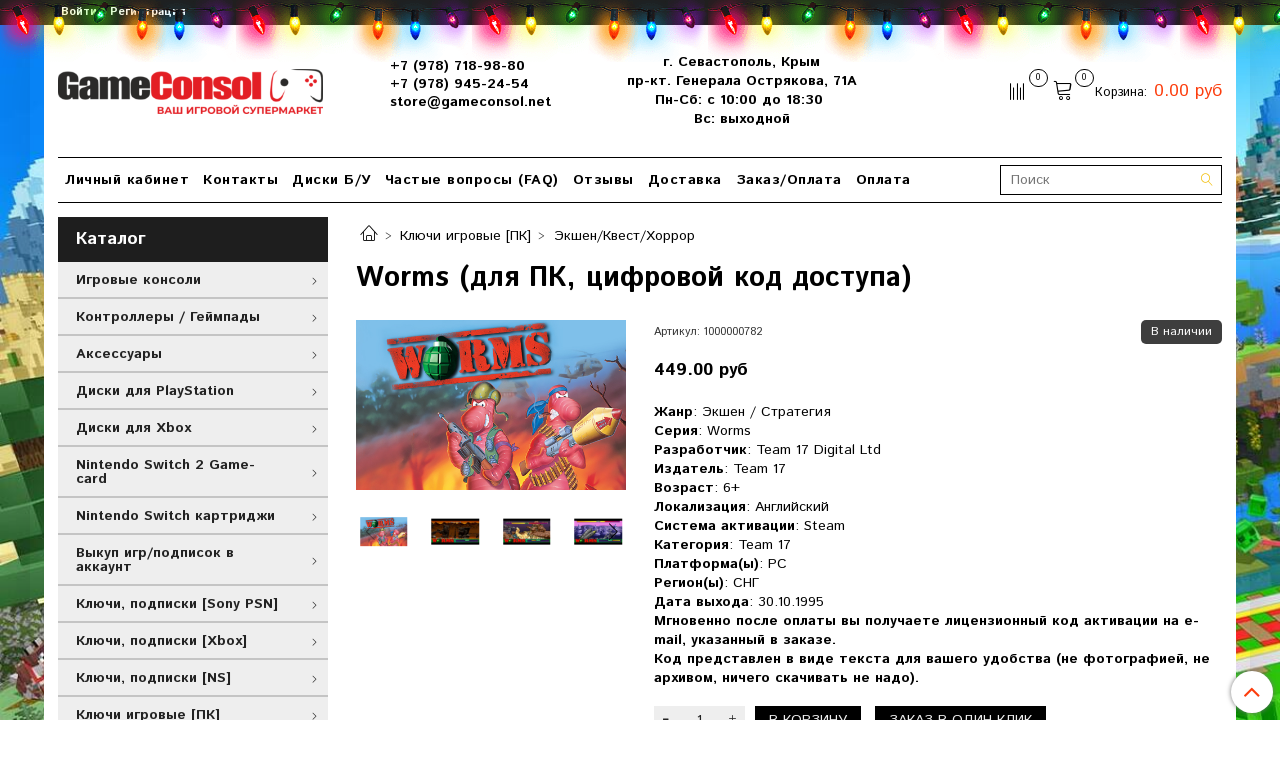

--- FILE ---
content_type: text/html; charset=utf-8
request_url: https://www.gameconsol.net/product/worms
body_size: 27894
content:
<!DOCTYPE html>
<html>
  <head><link media='print' onload='this.media="all"' rel='stylesheet' type='text/css' href='/served_assets/public/jquery.modal-0c2631717f4ce8fa97b5d04757d294c2bf695df1d558678306d782f4bf7b4773.css'><meta data-config="{&quot;product_id&quot;:247291068}" name="page-config" content="" /><meta data-config="{&quot;money_with_currency_format&quot;:{&quot;delimiter&quot;:&quot; &quot;,&quot;separator&quot;:&quot;.&quot;,&quot;format&quot;:&quot;%n %u&quot;,&quot;unit&quot;:&quot;руб&quot;,&quot;show_price_without_cents&quot;:0},&quot;currency_code&quot;:&quot;RUR&quot;,&quot;currency_iso_code&quot;:&quot;RUB&quot;,&quot;default_currency&quot;:{&quot;title&quot;:&quot;Российский рубль&quot;,&quot;code&quot;:&quot;RUR&quot;,&quot;rate&quot;:1.0,&quot;format_string&quot;:&quot;%n %u&quot;,&quot;unit&quot;:&quot;руб&quot;,&quot;price_separator&quot;:&quot;&quot;,&quot;is_default&quot;:true,&quot;price_delimiter&quot;:&quot;&quot;,&quot;show_price_with_delimiter&quot;:true,&quot;show_price_without_cents&quot;:false},&quot;facebook&quot;:{&quot;pixelActive&quot;:false,&quot;currency_code&quot;:&quot;RUB&quot;,&quot;use_variants&quot;:false},&quot;vk&quot;:{&quot;pixel_active&quot;:null,&quot;price_list_id&quot;:null},&quot;new_ya_metrika&quot;:true,&quot;ecommerce_data_container&quot;:&quot;dataLayer&quot;,&quot;common_js_version&quot;:&quot;v2&quot;,&quot;vue_ui_version&quot;:null,&quot;feedback_captcha_enabled&quot;:&quot;1&quot;,&quot;account_id&quot;:521520,&quot;hide_items_out_of_stock&quot;:true,&quot;forbid_order_over_existing&quot;:true,&quot;minimum_items_price&quot;:300,&quot;enable_comparison&quot;:true,&quot;locale&quot;:&quot;ru&quot;,&quot;client_group&quot;:null,&quot;consent_to_personal_data&quot;:{&quot;active&quot;:true,&quot;obligatory&quot;:true,&quot;description&quot;:&quot;Настоящим подтверждаю, что я ознакомлен и согласен с условиями оферты и политики конфиденциальности.&quot;},&quot;recaptcha_key&quot;:&quot;6LfXhUEmAAAAAOGNQm5_a2Ach-HWlFKD3Sq7vfFj&quot;,&quot;recaptcha_key_v3&quot;:&quot;6LcZi0EmAAAAAPNov8uGBKSHCvBArp9oO15qAhXa&quot;,&quot;yandex_captcha_key&quot;:&quot;ysc1_ec1ApqrRlTZTXotpTnO8PmXe2ISPHxsd9MO3y0rye822b9d2&quot;,&quot;checkout_float_order_content_block&quot;:false,&quot;available_products_characteristics_ids&quot;:null,&quot;sber_id_app_id&quot;:&quot;5b5a3c11-72e5-4871-8649-4cdbab3ba9a4&quot;,&quot;theme_generation&quot;:2,&quot;quick_checkout_captcha_enabled&quot;:true,&quot;max_order_lines_count&quot;:500,&quot;sber_bnpl_min_amount&quot;:1000,&quot;sber_bnpl_max_amount&quot;:150000,&quot;counter_settings&quot;:{&quot;data_layer_name&quot;:&quot;dataLayer&quot;,&quot;new_counters_setup&quot;:false,&quot;add_to_cart_event&quot;:true,&quot;remove_from_cart_event&quot;:true,&quot;add_to_wishlist_event&quot;:true},&quot;site_setting&quot;:{&quot;show_cart_button&quot;:true,&quot;show_service_button&quot;:false,&quot;show_marketplace_button&quot;:false,&quot;show_quick_checkout_button&quot;:true},&quot;warehouses&quot;:[],&quot;captcha_type&quot;:&quot;google&quot;,&quot;human_readable_urls&quot;:false}" name="shop-config" content="" /><meta name='js-evnvironment' content='production' /><meta name='default-locale' content='ru' /><meta name='insales-redefined-api-methods' content="[]" /><script src="/packs/js/shop_bundle-2b0004e7d539ecb78a46.js"></script><script type="text/javascript" src="https://static.insales-cdn.com/assets/common-js/common.v2.25.28.js"></script><script type="text/javascript" src="https://static.insales-cdn.com/assets/static-versioned/v3.72/static/libs/lodash/4.17.21/lodash.min.js"></script>
<!--InsalesCounter -->
<script type="text/javascript">
(function() {
  if (typeof window.__insalesCounterId !== 'undefined') {
    return;
  }

  try {
    Object.defineProperty(window, '__insalesCounterId', {
      value: 521520,
      writable: true,
      configurable: true
    });
  } catch (e) {
    console.error('InsalesCounter: Failed to define property, using fallback:', e);
    window.__insalesCounterId = 521520;
  }

  if (typeof window.__insalesCounterId === 'undefined') {
    console.error('InsalesCounter: Failed to set counter ID');
    return;
  }

  let script = document.createElement('script');
  script.async = true;
  script.src = '/javascripts/insales_counter.js?7';
  let firstScript = document.getElementsByTagName('script')[0];
  firstScript.parentNode.insertBefore(script, firstScript);
})();
</script>
<!-- /InsalesCounter -->

    <!-- meta -->
<meta charset="UTF-8" />



<meta name="keywords" content="Worms (для ПК, цифровой код доступа)"/>



  



  <title>
    
    
        Worms (для ПК, цифровой код доступа)– купить в интернет-магазине, цена, заказ online
    
  </title>











  <meta name="description" content="Worms (для ПК, цифровой код доступа)"/>








<meta name="robots" content="index,follow" />
<meta http-equiv="X-UA-Compatible" content="IE=edge,chrome=1" />
<meta name="viewport" content="width=device-width, initial-scale=1.0" />
<meta name="SKYPE_TOOLBAR" content="SKYPE_TOOLBAR_PARSER_COMPATIBLE" />










<meta name="handle" content="[]"/ data-current-collection="[]"


>

<style>
  .menu:not(.insales-menu--loaded) {
    display: flex;
    list-style: none;
    margin-left: 0;
    padding-left: 0;
    box-shadow: none;
    width: auto;
    background: transparent;
    flex-direction: row;
    flex-wrap: wrap;
  }

  .menu:not(.insales-menu--loaded) .menu-link {
    display: block;
  }

  .menu:not(.insales-menu--loaded) .menu,
  .menu:not(.insales-menu--loaded) .menu-marker,
  .menu:not(.insales-menu--loaded) .menu-icon {
    display: none;
  }
</style>







<!-- canonical url-->

  <link rel="canonical" href="https://www.gameconsol.net/product/worms"/>


<!-- rss feed-->



<!-- Продукт -->
    <meta property="og:title" content="Worms (для ПК, цифровой код доступа)" />
    <meta property="og:type" content="website" />
    <meta property="og:url" content="https://www.gameconsol.net/product/worms" />

    
      <meta property="og:image" content="https://static.insales-cdn.com/images/products/1/6456/440023352/Worms_750x470_2896.jpg" />
    






<!-- icons-->
<link rel="icon" type="image/x-icon" sizes="16x16" href="https://static.insales-cdn.com/assets/1/6642/6584818/1764961260/favicon.ico" />
<link rel="stylesheet" type="text/css"  href="https://static.insales-cdn.com/assets/1/6642/6584818/1764961260/jquery.fancybox.min.css" />

<meta name="yandex-verification" content="448c894d82c7db9a" />
<!-- Yandex.Metrika counter -->
<script type="text/javascript" >
   (function(m,e,t,r,i,k,a){m[i]=m[i]||function(){(m[i].a=m[i].a||[]).push(arguments)};
   m[i].l=1*new Date();k=e.createElement(t),a=e.getElementsByTagName(t)[0],k.async=1,k.src=r,a.parentNode.insertBefore(k,a)})
   (window, document, "script", "https://mc.yandex.ru/metrika/tag.js", "ym");

   ym(63268900, "init", {
        clickmap:true,
        trackLinks:true,
        accurateTrackBounce:true,
        webvisor:true
   });
</script>
<noscript><div><img src="https://mc.yandex.ru/watch/63268900" style="position:absolute; left:-9999px;" alt="" /></div></noscript>
<!-- /Yandex.Metrika counter -->


    
  
  <link href="//fonts.googleapis.com/css?family=Istok+Web:300,400,700&subset=cyrillic,latin" rel="stylesheet" />




<link href="//maxcdn.bootstrapcdn.com/font-awesome/4.7.0/css/font-awesome.min.css" rel="stylesheet" />


<link href="https://static.insales-cdn.com/assets/1/6642/6584818/1764961260/theme.css" rel="stylesheet" type="text/css" />

  <meta name='product-id' content='247291068' />
</head>

  <body class="fhg-body">
    <div class="body-wrapper">
      <noscript>
<div class="njs-alert-overlay">
  <div class="njs-alert-wrapper">
    <div class="njs-alert">
      <p>Включите JavaScript в вашем браузере!</p>
    </div>
  </div>
</div>
</noscript>


      <div class="top-panel-wrapper">
        <div class="container">
          <div class="top-panel row js-top-panel-fixed">
  <div class="top-menu-wrapper hidden-sm">
    <a class="client-account-link" href="/client_account/login">
      
        <span>Войти / Регистрация</span>
      
    </a>
  </div>
  <div class="top-menu-wrapper cell- hidden shown-sm">
    <button type="button" class="top-panel-open-sidebar button js-open-sidebar"></button>
  </div>

  <div class="top-menu-icons-block collapse-block hide show-md cell-">
    <div class="contacts-top-menu hidden shown-md">
    

      <button type="button" class="contacts-icon js-open-contacts"></button>

    
      <div class="contacts-top-menu-block cell-12 hidden">
        <div class="header-block js-contacts-header cell- ">
          <div class="phone text-left ">
            
                <a href="tel:+7 (978) 718-98-80" class="contact-link tel">
                  +7 (978) 718-98-80
                </a>
              
          </div>

          <div class="email text-left flex-center-xs ">
            
                <a href="mailto:gamer@gameconsol.net" class="contact-link email">
                   gamer@gameconsol.net
                </a>
              
          </div>
        </div>

      </div>
    </div>

    <div class="hidden shown-sm">
      <button type="button" class="top-panel-open-search button js-open-search-panel shown-sm"></button>
    </div>

    
      <div class="compares-widget is-top-panel cell- hidden shown-sm">
        <a href="/compares" class="compares-widget-link"  title="Сравнение">
          <span class="compare-widget-caption is-top-panel">
            <span class="compare-widget-icon-header"></span>
            <span class="compares-widget-count is-top-panel js-compares-widget-count"></span>
          </span>
        </a>
      </div>
    

    <div class="shopcart-widget-wrapper is-top-panel cell-  hidden shown-sm">
      
<div class="shopcart-widget is-top-panel ">
  <a href="/cart_items " title="Корзина" class="shopcart-widget-link ">
    <span class="shopcart-widget-icon">
        <span class="shopcart-widget-count js-shopcart-widget-count is-top-panel" ></span>
    </span>
    <span class="shopcart-widget-data">
      <span class="shopcart-widget-caption">
      Корзина
      </span>

      <span class="shopcart-widget-amount js-shopcart-widget-amount hidden-md"></span>
    </span>
  </a>

</div>




    </div>
  </div>
</div>

        </div>
      </div>
      
      <div class="container" style="box-shadow: 0px 0px 67px rgba(0,0,0,.1);">
      <div class="container header-wrapper">
        <header class="header">
  <div class="header-inner row flex-between flex-center-sm flex-middle ">
    <div class="left-blocks cell-">
      <div class="left-blocks-inner row flex-middle">
        <div class="logotype-wrapper cell-4 cell-7-md cell-12-sm ">
          <div class="logotype text-center-sm">
            
            <a title="GameConsol.net" href="/" class="logotype-link">
              
                <img src="https://static.insales-cdn.com/assets/1/6642/6584818/1764961260/logotype.jpg" class="logotype-image" alt="GameConsol.net" title="GameConsol.net" />
              
            </a>
          </div>
        </div>
        

        <div style="margin-right: 5%; margin-left: 6%; margin-top: 0" class="header-block js-contacts-header hidden-md ">
          <div class="phone text-left text-center-sm hidden-md"><a class="contact-link tel" href="tel:89789452454">+7 (978) 718-98-80</a></div>
<div class="phone text-left text-center-sm hidden-md"><a class="contact-link tel" href="tel:89787189880">+7 (978) 945-24-54</a></div>
<div class="email text-left text-center-sm hidden-md"><a href="mailto:store@gameconsol.net">store@gameconsol.net</a></div>
          
        </div>
        
          <div class="header-info header-block hidden-sm cell-4">
            <div class="editor">
              <p style="text-align: center;"><strong>г. Севастополь, Крым</strong><br><strong>пр-кт. Генерала Острякова, 71А</strong><br><strong>Пн-Сб: с 10:00 до 18:30  <br></strong></p>
<p style="text-align: center;"><strong>Вс: выходной</strong></p>
            </div>
          </div>
        

      </div>
    </div>
<div style="margin-left: 5%;" class="left-header-block cell- hidden-sm">

  <div class="header-block header-compare">

    
      <div class="compares-widget  ">
        <a href="/compares" class="compares-widget-link" title="Сравнение">
          <span class="compare-widget-caption ">
            <span class="compare-widget-icon-header"></span>
            <span class="compares-widget-count js-compares-widget-count"></span>
          </span>
        </a>
      </div>
    

    <div class="shopcart-widget-wrapper  hidden-sm">
      <div class="shopcart-widget in-header">
        <a href="/cart_items " title="Корзина" class="shopcart-widget-link ">
          <span class="shopcart-widget-icon">
              <span class="shopcart-widget-count js-shopcart-widget-count"></span>
          </span>
          <span class="shopcart-widget-data">
            <span class="shopcart-widget-caption">
            Корзина:
            </span>

            <span class="shopcart-widget-amount js-shopcart-widget-amount hidden-md"></span>
          </span>
        </a>

          <div class="cart-widget-dropdown hidden hidden-sm">
            <form action="" method="post" class="shopping-cart js-cart-widget-empty" >
              <div class="cart-body">
                <div class="cart-list js-cart-dropdown">

                </div>
              </div>

              <div class="cart-footer row flex-between ">

                <div class=" cart-block-checkout is-cart-dropdown">
                  <div class="cart-total js-shopcart-total-summ"></div>

                  <a class="cart-checkout button is-primary is-cart-dropdown" href="/cart_items">
                    <span class="button-text">
                      Пожалуйста подтвердите
                    </span>
                  </a>
                </div>

              </div>
              <input type="hidden" name="_method" value="put">
              <input type="hidden" name="make_order" value="">
              <input type="hidden" name="lang" value="ru"/>

            </form>
            

            <div class="notice notice-info text-center js-cart-empty ">
              Ваша корзина пуста
            </div>

            
          </div>
        </div>
    </div>
  </div>
  </div>


  </div>

  <div class="main-menu-wrapper hidden-sm">
      








  
    <ul class="main-menu menu level-1" data-menu-id="main-menu">
      

        

        <li class="main-menu-item menu-item">
          <div class="main-menu-item-controls menu-item-controls">
            

            <a href="/client_account/login" class="main-menu-link menu-link" data-menu-link-source="menu" data-menu-link-current="no">
              Личный кабинет
            </a>
          </div>
        </li>

      

        

        <li class="main-menu-item menu-item">
          <div class="main-menu-item-controls menu-item-controls">
            

            <a href="https://myshop-lw358.myinsales.ru/page/contacts" class="main-menu-link menu-link" data-menu-link-source="menu" data-menu-link-current="no">
              Контакты
            </a>
          </div>
        </li>

      

        

        <li class="main-menu-item menu-item">
          <div class="main-menu-item-controls menu-item-controls">
            

            <a href="/page/diski-ina-obmen" class="main-menu-link menu-link" data-menu-link-source="menu" data-menu-link-current="no">
              Диски Б/У
            </a>
          </div>
        </li>

      

        

        <li class="main-menu-item menu-item">
          <div class="main-menu-item-controls menu-item-controls">
            

            <a href="/page/chasto-zadavaemye-voprosy-faq-2" class="main-menu-link menu-link" data-menu-link-source="menu" data-menu-link-current="no">
              Частые вопросы (FAQ)
            </a>
          </div>
        </li>

      

        

        <li class="main-menu-item menu-item">
          <div class="main-menu-item-controls menu-item-controls">
            

            <a href="https://yandex.ru/sprav/345480/edit/reviews" class="main-menu-link menu-link" data-menu-link-source="menu" data-menu-link-current="no">
              Отзывы
            </a>
          </div>
        </li>

      

        

        <li class="main-menu-item menu-item">
          <div class="main-menu-item-controls menu-item-controls">
            

            <a href="/page/delivery" class="main-menu-link menu-link" data-menu-link-source="menu" data-menu-link-current="no">
              Доставка
            </a>
          </div>
        </li>

      

        

        <li class="main-menu-item menu-item">
          <div class="main-menu-item-controls menu-item-controls">
            

            <a href="/page/kak-zakazat" class="main-menu-link menu-link" data-menu-link-source="menu" data-menu-link-current="no">
              Заказ/Оплата
            </a>
          </div>
        </li>

      

        

        <li class="main-menu-item menu-item">
          <div class="main-menu-item-controls menu-item-controls">
            

            <a href="/page/payment" class="main-menu-link menu-link" data-menu-link-source="menu" data-menu-link-current="no">
              Оплата
            </a>
          </div>
        </li>

      
    </ul>
  











        <form class="search-widget in-header " action="/search" method="get">
  <input type="text"
          name="q"
          class="search-widget-field"
          value=""
          placeholder="Поиск"
  >

</input>
<button type="submit" class="search-widget-button button is-widget-submit">
  
</button>

  

</form>



  </div>
</header>



      </div>

      <div class="content-wrapper container fhg-content">
        
        

        


        

        

        

        <div class="row product-wrapper">
          <div class="product cell-9 cell-8-md cell-12-sm">
                  
        <script>
          window.convead_product_info = {
            product_id: '247291068',
            product_name: 'Worms (для ПК, цифровой код доступа)',
            product_url: 'https://www.gameconsol.net/product/worms'
          };
        </script>
      




<div class="breadcrumb-wrapper">

  <ul class="breadcrumb">

    <li class="breadcrumb-item home">
      <a class="breadcrumb-link home-icon" title="Главная" href="/">

      </a>
    </li>

    
      
      

      
      
        

        

        
      
        

        
          <li class="breadcrumb-item" data-breadcrumbs="2">
            <a class="breadcrumb-link" title="Ключи игровые [ПК]" href="/collection/pc-igry-steam">Ключи игровые [ПК]</a>
          </li>
          
        

        
      
        

        
          <li class="breadcrumb-item" data-breadcrumbs="3">
            <a class="breadcrumb-link" title="Экшен/Квест/Хоррор" href="/collection/ekshen-kvest-horror">Экшен/Квест/Хоррор</a>
          </li>
          
        

        
      

    

  </ul>

</div>






<div class="page-headding-wrapper">
  <h1 class="page-headding">
    
      Worms (для ПК, цифровой код доступа)

    
  </h1>
</div><!-- /.page_headding -->

<div class="row">

  <div class="product-gallery-wrapper cell-4 cell-6-md cell-12-sm">
    










  <div class="product-labels labels-list" data-labels-id="247291068">
    

    
    

    

    

    

    
  </div>










    

<div class="product-gallery">
  
  
  
  
  <div class="gallery-main-wrapper">
    

    <a href="https://static.insales-cdn.com/images/products/1/6456/440023352/Worms_750x470_2896.jpg" class="image-wrapper"  id="gallery"  title="Worms (для ПК, цифровой код доступа)" data-gallery-count="1">
      <img src="https://static.insales-cdn.com/images/products/1/6456/440023352/large_Worms_750x470_2896.jpg" alt="Worms (для ПК, цифровой код доступа)" title="Worms (для ПК, цифровой код доступа)" class="slide-image" >
    </a>
  </div>
  <!-- Для тыкалок js -->
  
    <div class="gallery-thumbs-wrapper  hidden-sm">
      <div class="gallery-thumbs" data-slider="gallery-thumbs">
        
          <div class="product-slider-controls above-gallery" data-slider-controls>
            <button class="product-slider-prev" data-slider-prev></button>
            <button class="product-slider-next" data-slider-next></button>
          </div>
        

        
          <div data-slider-slide >
            
            <a class="slide-inner image-container is-square js-copy-src"   href="https://static.insales-cdn.com/images/products/1/6456/440023352/Worms_750x470_2896.jpg" data-gallery-count="1" data-image-large="https://static.insales-cdn.com/images/products/1/6456/440023352/large_Worms_750x470_2896.jpg"  title="Worms (для ПК, цифровой код доступа)" >
              <img src="https://static.insales-cdn.com/images/products/1/6456/440023352/medium_Worms_750x470_2896.jpg" class="slide-image" alt="Worms (для ПК, цифровой код доступа)" title="Worms (для ПК, цифровой код доступа)" >
            </a>
          </div>
        
          <div data-slider-slide >
            
            <a class="slide-inner image-container is-square js-copy-src"   href="https://static.insales-cdn.com/images/products/1/493/441147885/genba_2896_5.jpeg" data-gallery-count="2" data-image-large="https://static.insales-cdn.com/images/products/1/493/441147885/large_genba_2896_5.jpeg"  title="Worms (для ПК, цифровой код доступа)" >
              <img src="https://static.insales-cdn.com/images/products/1/493/441147885/medium_genba_2896_5.jpeg" class="slide-image" alt="Worms (для ПК, цифровой код доступа)" title="Worms (для ПК, цифровой код доступа)" >
            </a>
          </div>
        
          <div data-slider-slide >
            
            <a class="slide-inner image-container is-square js-copy-src"   href="https://static.insales-cdn.com/images/products/1/7345/441744561/genba_2896_4.jpeg" data-gallery-count="3" data-image-large="https://static.insales-cdn.com/images/products/1/7345/441744561/large_genba_2896_4.jpeg"  title="Worms (для ПК, цифровой код доступа)" >
              <img src="https://static.insales-cdn.com/images/products/1/7345/441744561/medium_genba_2896_4.jpeg" class="slide-image" alt="Worms (для ПК, цифровой код доступа)" title="Worms (для ПК, цифровой код доступа)" >
            </a>
          </div>
        
          <div data-slider-slide >
            
            <a class="slide-inner image-container is-square js-copy-src"   href="https://static.insales-cdn.com/images/products/1/4102/442404870/genba_2896_3.jpeg" data-gallery-count="4" data-image-large="https://static.insales-cdn.com/images/products/1/4102/442404870/large_genba_2896_3.jpeg"  title="Worms (для ПК, цифровой код доступа)" >
              <img src="https://static.insales-cdn.com/images/products/1/4102/442404870/medium_genba_2896_3.jpeg" class="slide-image" alt="Worms (для ПК, цифровой код доступа)" title="Worms (для ПК, цифровой код доступа)" >
            </a>
          </div>
        
          <div data-slider-slide >
            
            <a class="slide-inner image-container is-square js-copy-src"   href="https://static.insales-cdn.com/images/products/1/5271/443151511/genba_2896_2.jpeg" data-gallery-count="5" data-image-large="https://static.insales-cdn.com/images/products/1/5271/443151511/large_genba_2896_2.jpeg"  title="Worms (для ПК, цифровой код доступа)" >
              <img src="https://static.insales-cdn.com/images/products/1/5271/443151511/medium_genba_2896_2.jpeg" class="slide-image" alt="Worms (для ПК, цифровой код доступа)" title="Worms (для ПК, цифровой код доступа)" >
            </a>
          </div>
        
          <div data-slider-slide >
            
            <a class="slide-inner image-container is-square js-copy-src"   href="https://static.insales-cdn.com/images/products/1/685/443187885/genba_2896_1.jpeg" data-gallery-count="6" data-image-large="https://static.insales-cdn.com/images/products/1/685/443187885/large_genba_2896_1.jpeg"  title="Worms (для ПК, цифровой код доступа)" >
              <img src="https://static.insales-cdn.com/images/products/1/685/443187885/medium_genba_2896_1.jpeg" class="slide-image" alt="Worms (для ПК, цифровой код доступа)" title="Worms (для ПК, цифровой код доступа)" >
            </a>
          </div>
        
          <div data-slider-slide >
            
            <a class="slide-inner image-container is-square js-copy-src"   href="https://static.insales-cdn.com/images/products/1/832/443188032/genba_2896_0.jpeg" data-gallery-count="7" data-image-large="https://static.insales-cdn.com/images/products/1/832/443188032/large_genba_2896_0.jpeg"  title="Worms (для ПК, цифровой код доступа)" >
              <img src="https://static.insales-cdn.com/images/products/1/832/443188032/medium_genba_2896_0.jpeg" class="slide-image" alt="Worms (для ПК, цифровой код доступа)" title="Worms (для ПК, цифровой код доступа)" >
            </a>
          </div>
        
          <div data-slider-slide >
            
            <a class="slide-inner image-container is-square js-copy-src"   href="https://static.insales-cdn.com/images/products/1/3224/982985880/0_FAI8mXfZ_2896_1.jpg" data-gallery-count="8" data-image-large="https://static.insales-cdn.com/images/products/1/3224/982985880/large_0_FAI8mXfZ_2896_1.jpg"  title="Worms (для ПК, цифровой код доступа)" >
              <img src="https://static.insales-cdn.com/images/products/1/3224/982985880/medium_0_FAI8mXfZ_2896_1.jpg" class="slide-image" alt="Worms (для ПК, цифровой код доступа)" title="Worms (для ПК, цифровой код доступа)" >
            </a>
          </div>
        
      </div>
    </div>
  

<!-- Для планшетов -->
  
    <div class="gallery-thumbs-wrapper mobile-wrapper hidden shown-sm">
      <div class="gallery-thumbs" data-slider="gallery-thumbs-mobile">
        
          <div class="product-slider-controls gallery-controls" data-slider-controls>
            <button class="product-slider-prev" data-slider-prev></button>
            <button class="product-slider-next" data-slider-next></button>
          </div>
        

        
          <div data-slider-slide >
            
            <a class="slide-inner image-container"
                data-fancybox="gallery"
                href="https://static.insales-cdn.com/images/products/1/6456/440023352/Worms_750x470_2896.jpg"
                title="Worms (для ПК, цифровой код доступа)"
                data-caption="Worms (для ПК, цифровой код доступа)"
                data-slide-number="1"
            >
              <img src="https://static.insales-cdn.com/images/products/1/6456/440023352/large_Worms_750x470_2896.jpg"
                class="slide-image"
              >
            </a>
          </div>
        
          <div data-slider-slide >
            
            <a class="slide-inner image-container"
                data-fancybox="gallery"
                href="https://static.insales-cdn.com/images/products/1/493/441147885/genba_2896_5.jpeg"
                title="Worms (для ПК, цифровой код доступа)"
                data-caption="Worms (для ПК, цифровой код доступа)"
                data-slide-number="2"
            >
              <img src="https://static.insales-cdn.com/images/products/1/493/441147885/large_genba_2896_5.jpeg"
                class="slide-image"
              >
            </a>
          </div>
        
          <div data-slider-slide >
            
            <a class="slide-inner image-container"
                data-fancybox="gallery"
                href="https://static.insales-cdn.com/images/products/1/7345/441744561/genba_2896_4.jpeg"
                title="Worms (для ПК, цифровой код доступа)"
                data-caption="Worms (для ПК, цифровой код доступа)"
                data-slide-number="3"
            >
              <img src="https://static.insales-cdn.com/images/products/1/7345/441744561/large_genba_2896_4.jpeg"
                class="slide-image"
              >
            </a>
          </div>
        
          <div data-slider-slide >
            
            <a class="slide-inner image-container"
                data-fancybox="gallery"
                href="https://static.insales-cdn.com/images/products/1/4102/442404870/genba_2896_3.jpeg"
                title="Worms (для ПК, цифровой код доступа)"
                data-caption="Worms (для ПК, цифровой код доступа)"
                data-slide-number="4"
            >
              <img src="https://static.insales-cdn.com/images/products/1/4102/442404870/large_genba_2896_3.jpeg"
                class="slide-image"
              >
            </a>
          </div>
        
          <div data-slider-slide >
            
            <a class="slide-inner image-container"
                data-fancybox="gallery"
                href="https://static.insales-cdn.com/images/products/1/5271/443151511/genba_2896_2.jpeg"
                title="Worms (для ПК, цифровой код доступа)"
                data-caption="Worms (для ПК, цифровой код доступа)"
                data-slide-number="5"
            >
              <img src="https://static.insales-cdn.com/images/products/1/5271/443151511/large_genba_2896_2.jpeg"
                class="slide-image"
              >
            </a>
          </div>
        
          <div data-slider-slide >
            
            <a class="slide-inner image-container"
                data-fancybox="gallery"
                href="https://static.insales-cdn.com/images/products/1/685/443187885/genba_2896_1.jpeg"
                title="Worms (для ПК, цифровой код доступа)"
                data-caption="Worms (для ПК, цифровой код доступа)"
                data-slide-number="6"
            >
              <img src="https://static.insales-cdn.com/images/products/1/685/443187885/large_genba_2896_1.jpeg"
                class="slide-image"
              >
            </a>
          </div>
        
          <div data-slider-slide >
            
            <a class="slide-inner image-container"
                data-fancybox="gallery"
                href="https://static.insales-cdn.com/images/products/1/832/443188032/genba_2896_0.jpeg"
                title="Worms (для ПК, цифровой код доступа)"
                data-caption="Worms (для ПК, цифровой код доступа)"
                data-slide-number="7"
            >
              <img src="https://static.insales-cdn.com/images/products/1/832/443188032/large_genba_2896_0.jpeg"
                class="slide-image"
              >
            </a>
          </div>
        
          <div data-slider-slide >
            
            <a class="slide-inner image-container"
                data-fancybox="gallery"
                href="https://static.insales-cdn.com/images/products/1/3224/982985880/0_FAI8mXfZ_2896_1.jpg"
                title="Worms (для ПК, цифровой код доступа)"
                data-caption="Worms (для ПК, цифровой код доступа)"
                data-slide-number="8"
            >
              <img src="https://static.insales-cdn.com/images/products/1/3224/982985880/large_0_FAI8mXfZ_2896_1.jpg"
                class="slide-image"
              >
            </a>
          </div>
        

      </div>
    </div>

  

</div>





  </div>

  <div class="cell-8 cell-6-md cell-12-sm" data-product-id="247291068" data-main-form>
    <div class="top-panel-product">
      
      <div class="product-sku-wrapper js-product-sku-wrapper" style="display: none;">
        <span class="label-article">Артикул:</span>
        <span class="js-product-sku">1000000782</span>
      </div>
      
      
      
        
            <div id="vputi" class="v_puti">В наличии</div>
          
      
      
    </div>
    <div class="product-prices on-page" style="display: none;">
      <div class="old-price js-product-old-price on-page">
        
      </div>

      <div class="price js-product-price on-page">449 руб</div>
    </div>
    <div class="product-introtext on-page editor"><desc><strong>Жанр</strong>: Экшен / Стратегия<br/><strong>Серия</strong>: Worms<br/><strong>Разработчик</strong>: Team 17 Digital Ltd<br/><strong>Издатель</strong>: Team 17<br/><strong>Возраст</strong>: 6+<br/><strong>Локализация</strong>: Английский<br/><strong>Система активации</strong>: Steam<br/><strong>Категория</strong>: Team 17<br/><strong>Платформа(ы)</strong>: PC<br/><strong>Регион(ы)</strong>: СНГ<br/><strong>Дата выхода</strong>: 30.10.1995<br><strong><p>Мгновенно после оплаты вы получаете лицензионный код активации на e-mail, указанный в заказе.</p>

<p>Код представлен в виде текста для вашего удобства (не фотографией, не архивом, ничего скачивать не надо).</p></strong></desc></div>

    <form class="product-form" action="/cart_items">

  <div class="product-option-selectors option-selectors">
    
      <input type="hidden" name="variant_id" value="421792168">
    
  </div>


  <div class="product-control on-page" data-compare="247291068">

    






<div class="counter js-variant-counter " data-quantity style="display: none">

  <button type="button" data-quantity-change="-1" class="counter-button is-count-down "></button>

  <input type="text" value="1" name="quantity" class="counter-input "/>

  <button type="button" data-quantity-change="1" class="counter-button is-count-up "></button>
</div>








    
    
    
    

    <button class="product-button button is-primary  js-variant-shown" type="submit" data-item-add
            >

      <span class="button-text">
        
          В корзину
        
      </span>
    </button>
        
    
        <button class="product-button button is-primary" type="submit" data-quick-checkout>
          <i class="icon button-icon buy-icon ion-ios-cart-outline"></i>
          <span class="button-text">
            
              Заказ в один клик
            
          </span>
        </button>    
      
  
    <a href="#" class="product-button button is-primary  js-pnn" onclick='pnn.init(247291068, "Worms (для ПК, цифровой код доступа)"); return false;'
           style="display:none;">
      <span class="button-text">
        Оповестить о наличии
      </span>
    </a>

    <div class="product-order-variant variant-hidden js-variant-hidden"  style="display: none;">
      <p class="notice notice-info">
        Этот элемент не существует
      </p>
    </div>

    
      
        <div class="compare-control">
          <button class="compare-link js-compare-add " data-compare-add="247291068">
            <span class="compare-widget-icon-header"></span>
            <span class="link-text compare-text">
              Добавить к сравнению
            </span>
          </button>

          <button class="compare-link js-compare-delete hide" data-compare-delete="247291068" style="display: none;">
            <span class="compare-widget-icon-header"></span>
            <span class="link-text compare-text">
              Убрать из сравнения
            </span>
          </button>
        </div>
      
    

  </div>



  
    <div class="product-share share">
      <script type="text/javascript" src="//yastatic.net/es5-shims/0.0.2/es5-shims.min.js" charset="utf-8"></script>
      <script type="text/javascript" src="//yastatic.net/share2/share.js" charset="utf-8"></script>
      <div class="ya-share2" data-services="vkontakte,facebook,odnoklassniki,moimir,gplus,twitter,lj"  data-description='Подорвите гранату в завалах своей памяти вместе с оригинальной классической пошаговой стратегией Worms™! До 4 команд червяков сражаются на постоянно меняющемся поле боя, на которое ...' data-image="https://static.insales-cdn.com/images/products/1/6456/440023352/Worms_750x470_2896.jpg" data-counter=""></div>
    </div>
  
</form>






  </div>
</div>

<div class="product-content tab">

  

  
    <button class="tab-toggle" data-target="#product-description" data-toggle="tabs">
      <p class="tab-toggle-caption">Описание</p>
    </button>

    <div id="product-description" class="tab-block">
      <div class="tab-block-inner editor">
        <p>Подорвите гранату в завалах своей памяти вместе с оригинальной классической пошаговой стратегией Worms™! До 4 команд червяков сражаются на постоянно меняющемся поле боя, на которое падают ящики с оружием, безумные взрывающиеся овцы и многое другое. Эта игра взяла множество призов - самое время узнать, с чего вдруг такая шумиха. Узнайте, как все начиналось, и испробуйте игру на собственном компьютере. Worms™ потребуют от вас серьезной смекалки, стратегии, а также невероятного везения. Но и это не все - с почти бесконечным набором игровых возможностей ни один сеанс не будет похож на другой!</p>
<p>Главные особенности:</p>
<ul>
<li>Worms™ - отличный способ провести несколько часов в дружеской компании. Настраивайте бесчисленные характеристики и меняйте стиль игры. Это игра, которой можно уделить пару свободных минут - или же погрузиться в нее на все выходные напролет! Это Worms™ - и вы ее полюбите!</li>
<li>Представьте себе ландшафт... Любой ландшафт. Возьмитенесколько отрядов маленьких розовых червейи раскидайте их по этому ландшафту как хотите. Дайте им оружие, инструменты и, разумеется, цель. Главное убедиться, что победит именно ваша команда. Пленных не брать!</li>
<li>Узнайте, где в игре впервые появилось ваше любимое оружие, и пройдите весь путь по обширной кампании, рассчитанной на одного игрока.</li>
</ul>
<p>Worms™. Copyright 1995-2011. Team17 Software Ltd. Original Concept Andy Davidson. Worms™ and Team17 are copyrights of Team17 Software Ltd.</p><br><p>* Цифровой код возврату и обмену не подлежит.</p><br><p>** Обращаем Ваше внимание, что характеристики продукта могут быть изменены производителем без предварительного уведомления. Но мы в <strong><a href="http://gameconsol.net/" rev="en_rl_none"><span><u>gameconsol.ru</u></span></a></strong> держим руку на пульсе и внимательно следим за всеми изменениями, оперативно вносим их в описание и характеристики товара (не оферта).
<br /> 
<br />Приятных покупок!
<br />Будем благодарны за отзыв о нашей работе! Спасибо!</p> 
        
        
      </div>
    </div><!-- /#product-description -->
  

  
    <button class="tab-toggle" data-target="#product-characteristics" data-toggle="tabs">
      <p class="tab-toggle-caption">Характеристика</p>
    </button>

    <div id="product-characteristics" class="tab-block">
      <div class="tab-block-inner editor">
        <table class="table table-bordered table-striped table-hover">

          
            <tr>
              <td>Наличие</td>
              <td>
                
                  В наличии
                
              </td>
            </tr>
          

        </table>
      </div>
    </div><!-- /#product-characteristics -->
  

  
    <button class="tab-toggle" data-target="#product-comment" data-toggle="tabs">
      <p class="tab-toggle-caption">Отзывы</p>
    </button>

    <div id="product-comment" class="tab-block">
      <div class="tab-block-inner">
        <div data-comments-list data-comments-moderated="true">
  
</div>




        <div class="reviews-wrapper">
  <button type="button" class="button is-reviews-toggle is-unchecked js-reviews-toggle">

    <span class="button-text">
      Оставить отзыв
    </span>
  </button>

  <div class="reviews-form">
    <div class="notice is-success js-reviews-notice-success hidden">
      
        Отзыв успешно отправлен. <br/> Он будет проверен администратором перед публикацией.
      
    </div>

    
      <div class="notice is-info icon-warning js-comments-toggle-notice">
        Перед публикацией отзывы проходят модерацию
      </div>
    

  </div>

</div>

<script type="text/javascript">
(function(){
    var _reviewForm = {
      form: {
        classes: 'is-reviews',
      },
      fields: [
        {
          title: 'Оценка',
          name: 'rating',
          type: 'rating',
          rating: 5
        },
        {
          title: 'Текст',
          type: 'textarea',
          name: 'content',
          required: true,
        },
        {
          title: 'Имя',
          name: 'author',
          required: true,
        },
        {
          title: 'Email',
          name: 'email',
          required: true
        },
        
        {
          title: 'Капча',
          type: 'captcha',
        }
        
      ],
      

        sendToOptions: {
          id: 247291068 // product id
        },

      

      sendTo: Shop.sendReview,
      messages: {
        success: 'Отзыв успешно отправлен'
      },
      onValid: function (response, form) {
        var $notice = $('.js-reviews-notice-success');
        var $commentsList = $('[data-comments-list]');
        // alertify.success('Отзыв успешно отправлен');
        $notice.removeClass('hidden');
        setTimeout(function () {
          $notice.addClass('hidden');
        }, 10000);

        form.clear();

        if (!$commentsList.data('commentsModerated')) {
          $commentsList.load(document.location.pathname + ' [data-comments-list] > div' );
          $(document).ajaxSuccess(function() {
            $(function () {
                $('[data-product-rating]').each(function () {
                  var _node = $(this);
                  var _rating = _node.data('productRating');
                  var _maxRating = _node.data('productMaxRating') || 5;
type="text/javascript"
                  _node.html(Template.render({
                    rating: _rating,
                    max: _maxRating
                  }, 'system-review-rating'));
                });
            })
          });
        }
      },
      onError: function (response, form) {
        form.markErrors(response.errors);
      }
    };

  $(document).on('click', '.js-reviews-toggle', function (event) {
    event.preventDefault();

    alertify.modal({
      formDefination: _reviewForm
    }).set('title', 'Оставить отзыв' );
  });
}());

</script>

      </div>
    </div><!-- /#product-comment -->
  


    
</div>



















  <div class="product-slider is-similar-products" data-slider="similar-products">

    <div class="product-slider-heading-wrapper">
      <p class="product-slider-heading">Похожие товары</p>

      
        <div  class="product-slider-controls" data-slider-controls>
          <button class="product-slider-prev" data-slider-prev></button>
          <button class="product-slider-next" data-slider-next></button>
        </div>
      
    </div>

    
      
        <div class="similar-products" data-slider-slide>
          



<div class="product-card similar-products">

  <div class="product-card-inner">
    
    <a href="/product/worms-revolution-mars-pack "class="product-card-photo image-container is-square " title="Worms Revolution - Mars Pack (для ПК, цифровой код доступа)">

      

      <img src="https://static.insales-cdn.com/images/products/1/4264/440012968/large_Worms_Revolution_MarsPack_750x470_2883.jpg"  title="" alt="Worms Revolution - Mars Pack (для ПК, цифровой код доступа)" class="product-card-image">
    </a>

    
      










  <div class="product-labels labels-list" data-labels-id="247291089">
    

    
    

    

    

    

    
  </div>









    

<div class="product-card-form_block">
    <div class="product-card-price product-prices in-card">
      <div class="price in-card">
        
          299 руб
        

      </div>
    </div>

    <form class="product-cart-control " method="post" action="/cart_items" data-product-id="247291089">

      <input type="hidden" name="variant_id" value="421792197">
      <input type="hidden" name="quantity" class="counter-input input-number input-field" value="1"/>

      <!-- Если больше 1 модификации -->
      
        <div class="buy text-right-xl more-info">
          <button class="button button-buy is-primary" type="submit" data-item-add>
          </button>
        </div><!-- /.buy -->

      <!-- product.quantity == 0 -->
      

    </form><!-- /.product-control -->
    </div>

    
      <a  href="/product/worms-revolution-mars-pack" class="product-link">
        Worms Revolution - Mars Pack (для ПК, цифровой код доступа)
      </a>

    
   

        
      
      
            <div id="vputi247291089" class="product-available">В наличии</div>
          
      
      
    
     
  </div>
</div>







        </div>
      
        <div class="similar-products" data-slider-slide>
          



<div class="product-card similar-products">

  <div class="product-card-inner">
    
    <a href="/product/worms-ultimate-mayhem-deluxe-edition "class="product-card-photo image-container is-square " title="Worms Ultimate Mayhem - Deluxe Edition (для ПК, цифровой код доступа)">

      

      <img src="https://static.insales-cdn.com/images/products/1/4141/440012845/large_Worms_Ultimate_Mayhem_DeluxeEdition_750x470_2877.jpg"  title="" alt="Worms Ultimate Mayhem - Deluxe Edition (для ПК, цифровой код доступа)" class="product-card-image">
    </a>

    
      










  <div class="product-labels labels-list" data-labels-id="247291074">
    

    
    

    

    

    

    
  </div>









    

<div class="product-card-form_block">
    <div class="product-card-price product-prices in-card">
      <div class="price in-card">
        
          699 руб
        

      </div>
    </div>

    <form class="product-cart-control " method="post" action="/cart_items" data-product-id="247291074">

      <input type="hidden" name="variant_id" value="421792177">
      <input type="hidden" name="quantity" class="counter-input input-number input-field" value="1"/>

      <!-- Если больше 1 модификации -->
      
        <div class="buy text-right-xl more-info">
          <button class="button button-buy is-primary" type="submit" data-item-add>
          </button>
        </div><!-- /.buy -->

      <!-- product.quantity == 0 -->
      

    </form><!-- /.product-control -->
    </div>

    
      <a  href="/product/worms-ultimate-mayhem-deluxe-edition" class="product-link">
        Worms Ultimate Mayhem - Deluxe Edition (для ПК, цифровой код доступа)
      </a>

    
   

        
      
      
            <div id="vputi247291074" class="product-available">В наличии</div>
          
      
      
    
     
  </div>
</div>







        </div>
      
        <div class="similar-products" data-slider-slide>
          



<div class="product-card similar-products">

  <div class="product-card-inner">
    
    <a href="/product/worms-armageddon "class="product-card-photo image-container is-square " title="Worms Armageddon (для ПК, цифровой код доступа)">

      

      <img src="https://static.insales-cdn.com/images/products/1/2765/440011469/large_Worms_Armageddon_750x470_2869.jpg"  title="" alt="Worms Armageddon (для ПК, цифровой код доступа)" class="product-card-image">
    </a>

    
      










  <div class="product-labels labels-list" data-labels-id="247291045">
    

    
    

    

    

    

    
  </div>









    

<div class="product-card-form_block">
    <div class="product-card-price product-prices in-card">
      <div class="price in-card">
        
          649 руб
        

      </div>
    </div>

    <form class="product-cart-control " method="post" action="/cart_items" data-product-id="247291045">

      <input type="hidden" name="variant_id" value="421792129">
      <input type="hidden" name="quantity" class="counter-input input-number input-field" value="1"/>

      <!-- Если больше 1 модификации -->
      
        <div class="buy text-right-xl more-info">
          <button class="button button-buy is-primary" type="submit" data-item-add>
          </button>
        </div><!-- /.buy -->

      <!-- product.quantity == 0 -->
      

    </form><!-- /.product-control -->
    </div>

    
      <a  href="/product/worms-armageddon" class="product-link">
        Worms Armageddon (для ПК, цифровой код доступа)
      </a>

    
   

        
      
      
            <div id="vputi247291045" class="product-available">В наличии</div>
          
      
      
    
     
  </div>
</div>







        </div>
      
        <div class="similar-products" data-slider-slide>
          



<div class="product-card similar-products">

  <div class="product-card-inner">
    
    <a href="/product/worms-ultimate-mayhem-multiplayer-pack "class="product-card-photo image-container is-square " title="Worms Ultimate Mayhem - Multiplayer Pack (для ПК, цифровой код доступа)">

      

      <img src="https://static.insales-cdn.com/images/products/1/6465/440023361/large_Worms_UltimateMayhem_750x470_2900.jpg"  title="" alt="Worms Ultimate Mayhem - Multiplayer Pack (для ПК, цифровой код доступа)" class="product-card-image">
    </a>

    
      










  <div class="product-labels labels-list" data-labels-id="247291078">
    

    
    

    

    

    

    
  </div>









    

<div class="product-card-form_block">
    <div class="product-card-price product-prices in-card">
      <div class="price in-card">
        
          179 руб
        

      </div>
    </div>

    <form class="product-cart-control " method="post" action="/cart_items" data-product-id="247291078">

      <input type="hidden" name="variant_id" value="421792182">
      <input type="hidden" name="quantity" class="counter-input input-number input-field" value="1"/>

      <!-- Если больше 1 модификации -->
      
        <div class="buy text-right-xl more-info">
          <button class="button button-buy is-primary" type="submit" data-item-add>
          </button>
        </div><!-- /.buy -->

      <!-- product.quantity == 0 -->
      

    </form><!-- /.product-control -->
    </div>

    
      <a  href="/product/worms-ultimate-mayhem-multiplayer-pack" class="product-link">
        Worms Ultimate Mayhem - Multiplayer Pack (для ПК, цифровой код доступа)
      </a>

    
   

        
      
      
            <div id="vputi247291078" class="product-available">В наличии</div>
          
      
      
    
     
  </div>
</div>







        </div>
      
        <div class="similar-products" data-slider-slide>
          



<div class="product-card similar-products">

  <div class="product-card-inner">
    
    <a href="/product/worms-reloaded-puzzle-pack "class="product-card-photo image-container is-square " title="Worms Reloaded - Puzzle Pack (для ПК, цифровой код доступа)">

      

      <img src="https://static.insales-cdn.com/images/products/1/4213/440012917/large_WormsReloaded_PuzzlePack_750x470_2880.jpg"  title="" alt="Worms Reloaded - Puzzle Pack (для ПК, цифровой код доступа)" class="product-card-image">
    </a>

    
      










  <div class="product-labels labels-list" data-labels-id="247291081">
    

    
    

    

    

    

    
  </div>









    

<div class="product-card-form_block">
    <div class="product-card-price product-prices in-card">
      <div class="price in-card">
        
          299 руб
        

      </div>
    </div>

    <form class="product-cart-control " method="post" action="/cart_items" data-product-id="247291081">

      <input type="hidden" name="variant_id" value="421792185">
      <input type="hidden" name="quantity" class="counter-input input-number input-field" value="1"/>

      <!-- Если больше 1 модификации -->
      
        <div class="buy text-right-xl more-info">
          <button class="button button-buy is-primary" type="submit" data-item-add>
          </button>
        </div><!-- /.buy -->

      <!-- product.quantity == 0 -->
      

    </form><!-- /.product-control -->
    </div>

    
      <a  href="/product/worms-reloaded-puzzle-pack" class="product-link">
        Worms Reloaded - Puzzle Pack (для ПК, цифровой код доступа)
      </a>

    
   

        
      
      
            <div id="vputi247291081" class="product-available">В наличии</div>
          
      
      
    
     
  </div>
</div>







        </div>
      
        <div class="similar-products" data-slider-slide>
          



<div class="product-card similar-products">

  <div class="product-card-inner">
    
    <a href="/product/worms-ultimate-mayhem "class="product-card-photo image-container is-square " title="Worms Ultimate Mayhem (для ПК, цифровой код доступа)">

      

      <img src="https://static.insales-cdn.com/images/products/1/4077/440012781/large_Worms_UltimateMayhem_750x470_2875.jpg"  title="" alt="Worms Ultimate Mayhem (для ПК, цифровой код доступа)" class="product-card-image">
    </a>

    
      










  <div class="product-labels labels-list" data-labels-id="247291054">
    

    
    

    

    

    

    
  </div>









    

<div class="product-card-form_block">
    <div class="product-card-price product-prices in-card">
      <div class="price in-card">
        
          649 руб
        

      </div>
    </div>

    <form class="product-cart-control " method="post" action="/cart_items" data-product-id="247291054">

      <input type="hidden" name="variant_id" value="421792148">
      <input type="hidden" name="quantity" class="counter-input input-number input-field" value="1"/>

      <!-- Если больше 1 модификации -->
      
        <div class="buy text-right-xl more-info">
          <button class="button button-buy is-primary" type="submit" data-item-add>
          </button>
        </div><!-- /.buy -->

      <!-- product.quantity == 0 -->
      

    </form><!-- /.product-control -->
    </div>

    
      <a  href="/product/worms-ultimate-mayhem" class="product-link">
        Worms Ultimate Mayhem (для ПК, цифровой код доступа)
      </a>

    
   

        
      
      
            <div id="vputi247291054" class="product-available">В наличии</div>
          
      
      
    
     
  </div>
</div>







        </div>
      
        <div class="similar-products" data-slider-slide>
          



<div class="product-card similar-products">

  <div class="product-card-inner">
    
    <a href="/product/worms-clan-wars "class="product-card-photo image-container is-square " title="Worms Clan Wars (для ПК, цифровой код доступа)">

      

      <img src="https://static.insales-cdn.com/images/products/1/4099/440012803/large_Worms_ClanWars_750x470_2864.jpg"  title="" alt="Worms Clan Wars (для ПК, цифровой код доступа)" class="product-card-image">
    </a>

    
      










  <div class="product-labels labels-list" data-labels-id="247291062">
    

    
    

    

    

    

    
  </div>









    

<div class="product-card-form_block">
    <div class="product-card-price product-prices in-card">
      <div class="price in-card">
        
          999 руб
        

      </div>
    </div>

    <form class="product-cart-control " method="post" action="/cart_items" data-product-id="247291062">

      <input type="hidden" name="variant_id" value="421792158">
      <input type="hidden" name="quantity" class="counter-input input-number input-field" value="1"/>

      <!-- Если больше 1 модификации -->
      
        <div class="buy text-right-xl more-info">
          <button class="button button-buy is-primary" type="submit" data-item-add>
          </button>
        </div><!-- /.buy -->

      <!-- product.quantity == 0 -->
      

    </form><!-- /.product-control -->
    </div>

    
      <a  href="/product/worms-clan-wars" class="product-link">
        Worms Clan Wars (для ПК, цифровой код доступа)
      </a>

    
   

        
      
      
            <div id="vputi247291062" class="product-available">В наличии</div>
          
      
      
    
     
  </div>
</div>







        </div>
      
        <div class="similar-products" data-slider-slide>
          



<div class="product-card similar-products">

  <div class="product-card-inner">
    
    <a href="/product/worms-revolution-gold-edition "class="product-card-photo image-container is-square " title="Worms Revolution Gold Edition (для ПК, цифровой код доступа)">

      

      <img src="https://static.insales-cdn.com/images/products/1/4231/440012935/large_Worms_Revolution_Gold_Edition_750x470_2881.jpg"  title="" alt="Worms Revolution Gold Edition (для ПК, цифровой код доступа)" class="product-card-image">
    </a>

    
      










  <div class="product-labels labels-list" data-labels-id="247291082">
    

    
    

    

    

    

    
  </div>









    

<div class="product-card-form_block">
    <div class="product-card-price product-prices in-card">
      <div class="price in-card">
        
          899 руб
        

      </div>
    </div>

    <form class="product-cart-control " method="post" action="/cart_items" data-product-id="247291082">

      <input type="hidden" name="variant_id" value="421792186">
      <input type="hidden" name="quantity" class="counter-input input-number input-field" value="1"/>

      <!-- Если больше 1 модификации -->
      
        <div class="buy text-right-xl more-info">
          <button class="button button-buy is-primary" type="submit" data-item-add>
          </button>
        </div><!-- /.buy -->

      <!-- product.quantity == 0 -->
      

    </form><!-- /.product-control -->
    </div>

    
      <a  href="/product/worms-revolution-gold-edition" class="product-link">
        Worms Revolution Gold Edition (для ПК, цифровой код доступа)
      </a>

    
   

        
      
      
            <div id="vputi247291082" class="product-available">В наличии</div>
          
      
      
    
     
  </div>
</div>







        </div>
      
        <div class="similar-products" data-slider-slide>
          



<div class="product-card similar-products">

  <div class="product-card-inner">
    
    <a href="/product/worms-blast "class="product-card-photo image-container is-square " title="Worms Blast (для ПК, цифровой код доступа)">

      

      <img src="https://static.insales-cdn.com/images/products/1/4003/440012707/large_WormsBlast_750x470_2855.jpg"  title="" alt="Worms Blast (для ПК, цифровой код доступа)" class="product-card-image">
    </a>

    
      










  <div class="product-labels labels-list" data-labels-id="247291037">
    

    
    

    

    

    

    
  </div>









    

<div class="product-card-form_block">
    <div class="product-card-price product-prices in-card">
      <div class="price in-card">
        
          449 руб
        

      </div>
    </div>

    <form class="product-cart-control " method="post" action="/cart_items" data-product-id="247291037">

      <input type="hidden" name="variant_id" value="421792120">
      <input type="hidden" name="quantity" class="counter-input input-number input-field" value="1"/>

      <!-- Если больше 1 модификации -->
      
        <div class="buy text-right-xl more-info">
          <button class="button button-buy is-primary" type="submit" data-item-add>
          </button>
        </div><!-- /.buy -->

      <!-- product.quantity == 0 -->
      

    </form><!-- /.product-control -->
    </div>

    
      <a  href="/product/worms-blast" class="product-link">
        Worms Blast (для ПК, цифровой код доступа)
      </a>

    
   

        
      
      
            <div id="vputi247291037" class="product-available">В наличии</div>
          
      
      
    
     
  </div>
</div>







        </div>
      
        <div class="similar-products" data-slider-slide>
          



<div class="product-card similar-products">

  <div class="product-card-inner">
    
    <a href="/product/worms-crazy-golf "class="product-card-photo image-container is-square " title="Worms Crazy Golf (для ПК, цифровой код доступа)">

      

      <img src="https://static.insales-cdn.com/images/products/1/6442/440023338/large_Worms_CrazyGolf_750x470_2857.jpg"  title="" alt="Worms Crazy Golf (для ПК, цифровой код доступа)" class="product-card-image">
    </a>

    
      










  <div class="product-labels labels-list" data-labels-id="247291052">
    

    
    

    

    

    

    
  </div>









    

<div class="product-card-form_block">
    <div class="product-card-price product-prices in-card">
      <div class="price in-card">
        
          499 руб
        

      </div>
    </div>

    <form class="product-cart-control " method="post" action="/cart_items" data-product-id="247291052">

      <input type="hidden" name="variant_id" value="421792138">
      <input type="hidden" name="quantity" class="counter-input input-number input-field" value="1"/>

      <!-- Если больше 1 модификации -->
      
        <div class="buy text-right-xl more-info">
          <button class="button button-buy is-primary" type="submit" data-item-add>
          </button>
        </div><!-- /.buy -->

      <!-- product.quantity == 0 -->
      

    </form><!-- /.product-control -->
    </div>

    
      <a  href="/product/worms-crazy-golf" class="product-link">
        Worms Crazy Golf (для ПК, цифровой код доступа)
      </a>

    
   

        
      
      
            <div id="vputi247291052" class="product-available">В наличии</div>
          
      
      
    
     
  </div>
</div>







        </div>
      
        <div class="similar-products" data-slider-slide>
          



<div class="product-card similar-products">

  <div class="product-card-inner">
    
    <a href="/product/worms-revolution "class="product-card-photo image-container is-square " title="Worms Revolution (для ПК, цифровой код доступа)">

      

      <img src="https://static.insales-cdn.com/images/products/1/4132/440012836/large_Worms_Revolution_750x470_2871.jpg"  title="" alt="Worms Revolution (для ПК, цифровой код доступа)" class="product-card-image">
    </a>

    
      










  <div class="product-labels labels-list" data-labels-id="247291070">
    

    
    

    

    

    

    
  </div>









    

<div class="product-card-form_block">
    <div class="product-card-price product-prices in-card">
      <div class="price in-card">
        
          649 руб
        

      </div>
    </div>

    <form class="product-cart-control " method="post" action="/cart_items" data-product-id="247291070">

      <input type="hidden" name="variant_id" value="421792176">
      <input type="hidden" name="quantity" class="counter-input input-number input-field" value="1"/>

      <!-- Если больше 1 модификации -->
      
        <div class="buy text-right-xl more-info">
          <button class="button button-buy is-primary" type="submit" data-item-add>
          </button>
        </div><!-- /.buy -->

      <!-- product.quantity == 0 -->
      

    </form><!-- /.product-control -->
    </div>

    
      <a  href="/product/worms-revolution" class="product-link">
        Worms Revolution (для ПК, цифровой код доступа)
      </a>

    
   

        
      
      
            <div id="vputi247291070" class="product-available">В наличии</div>
          
      
      
    
     
  </div>
</div>







        </div>
      
        <div class="similar-products" data-slider-slide>
          



<div class="product-card similar-products">

  <div class="product-card-inner">
    
    <a href="/product/worms-revolution-medieval-tales-dlc "class="product-card-photo image-container is-square " title="Worms Revolution - Medieval Tales DLC (для ПК, цифровой код доступа)">

      

      <img src="https://static.insales-cdn.com/images/products/1/4197/440012901/large_Worms_Revolution_MedievalTales_DLC_750x470_2879.jpg"  title="" alt="Worms Revolution - Medieval Tales DLC (для ПК, цифровой код доступа)" class="product-card-image">
    </a>

    
      










  <div class="product-labels labels-list" data-labels-id="247291080">
    

    
    

    

    

    

    
  </div>









    

<div class="product-card-form_block">
    <div class="product-card-price product-prices in-card">
      <div class="price in-card">
        
          299 руб
        

      </div>
    </div>

    <form class="product-cart-control " method="post" action="/cart_items" data-product-id="247291080">

      <input type="hidden" name="variant_id" value="421792184">
      <input type="hidden" name="quantity" class="counter-input input-number input-field" value="1"/>

      <!-- Если больше 1 модификации -->
      
        <div class="buy text-right-xl more-info">
          <button class="button button-buy is-primary" type="submit" data-item-add>
          </button>
        </div><!-- /.buy -->

      <!-- product.quantity == 0 -->
      

    </form><!-- /.product-control -->
    </div>

    
      <a  href="/product/worms-revolution-medieval-tales-dlc" class="product-link">
        Worms Revolution - Medieval Tales DLC (для ПК, цифровой код доступа)
      </a>

    
   

        
      
      
            <div id="vputi247291080" class="product-available">В наличии</div>
          
      
      
    
     
  </div>
</div>







        </div>
      
        <div class="similar-products" data-slider-slide>
          



<div class="product-card similar-products">

  <div class="product-card-inner">
    
    <a href="/product/worms-world-party-remastered "class="product-card-photo image-container is-square " title="Worms World Party Remastered (для ПК, цифровой код доступа)">

      

      <img src="https://static.insales-cdn.com/images/products/1/4308/440013012/large_WormsWorldParty_Remastered_750x470_2925.jpg"  title="" alt="Worms World Party Remastered (для ПК, цифровой код доступа)" class="product-card-image">
    </a>

    
      










  <div class="product-labels labels-list" data-labels-id="247291097">
    

    
    

    

    

    

    
  </div>









    

<div class="product-card-form_block">
    <div class="product-card-price product-prices in-card">
      <div class="price in-card">
        
          699 руб
        

      </div>
    </div>

    <form class="product-cart-control " method="post" action="/cart_items" data-product-id="247291097">

      <input type="hidden" name="variant_id" value="421792209">
      <input type="hidden" name="quantity" class="counter-input input-number input-field" value="1"/>

      <!-- Если больше 1 модификации -->
      
        <div class="buy text-right-xl more-info">
          <button class="button button-buy is-primary" type="submit" data-item-add>
          </button>
        </div><!-- /.buy -->

      <!-- product.quantity == 0 -->
      

    </form><!-- /.product-control -->
    </div>

    
      <a  href="/product/worms-world-party-remastered" class="product-link">
        Worms World Party Remastered (для ПК, цифровой код доступа)
      </a>

    
   

        
      
      
            <div id="vputi247291097" class="product-available">В наличии</div>
          
      
      
    
     
  </div>
</div>







        </div>
      
        <div class="similar-products" data-slider-slide>
          



<div class="product-card similar-products">

  <div class="product-card-inner">
    
    <a href="/product/worms-reloaded-game-of-the-year-upgrade "class="product-card-photo image-container is-square " title="Worms Reloaded - Game Of The Year Upgrade (для ПК, цифровой код доступа)">

      

      <img src="https://static.insales-cdn.com/images/products/1/4136/440012840/large_WormsReloaded_GameOfTheYearUpgrade_750x470_2872.jpg"  title="" alt="Worms Reloaded - Game Of The Year Upgrade (для ПК, цифровой код доступа)" class="product-card-image">
    </a>

    
      










  <div class="product-labels labels-list" data-labels-id="247291071">
    

    
    

    

    

    

    
  </div>









    

<div class="product-card-form_block">
    <div class="product-card-price product-prices in-card">
      <div class="price in-card">
        
          449 руб
        

      </div>
    </div>

    <form class="product-cart-control " method="post" action="/cart_items" data-product-id="247291071">

      <input type="hidden" name="variant_id" value="421792172">
      <input type="hidden" name="quantity" class="counter-input input-number input-field" value="1"/>

      <!-- Если больше 1 модификации -->
      
        <div class="buy text-right-xl more-info">
          <button class="button button-buy is-primary" type="submit" data-item-add>
          </button>
        </div><!-- /.buy -->

      <!-- product.quantity == 0 -->
      

    </form><!-- /.product-control -->
    </div>

    
      <a  href="/product/worms-reloaded-game-of-the-year-upgrade" class="product-link">
        Worms Reloaded - Game Of The Year Upgrade (для ПК, цифровой код доступа)
      </a>

    
   

        
      
      
            <div id="vputi247291071" class="product-available">В наличии</div>
          
      
      
    
     
  </div>
</div>







        </div>
      
        <div class="similar-products" data-slider-slide>
          



<div class="product-card similar-products">

  <div class="product-card-inner">
    
    <a href="/product/worms-reloaded-game-of-the-year "class="product-card-photo image-container is-square " title="Worms Reloaded - Game Of The Year (для ПК, цифровой код доступа)">

      

      <img src="https://static.insales-cdn.com/images/products/1/4094/440012798/large_WormsReloaded_GameOfTheYear_750x470_2863.jpg"  title="" alt="Worms Reloaded - Game Of The Year (для ПК, цифровой код доступа)" class="product-card-image">
    </a>

    
      










  <div class="product-labels labels-list" data-labels-id="247291060">
    

    
    

    

    

    

    
  </div>









    

<div class="product-card-form_block">
    <div class="product-card-price product-prices in-card">
      <div class="price in-card">
        
          999 руб
        

      </div>
    </div>

    <form class="product-cart-control " method="post" action="/cart_items" data-product-id="247291060">

      <input type="hidden" name="variant_id" value="421792156">
      <input type="hidden" name="quantity" class="counter-input input-number input-field" value="1"/>

      <!-- Если больше 1 модификации -->
      
        <div class="buy text-right-xl more-info">
          <button class="button button-buy is-primary" type="submit" data-item-add>
          </button>
        </div><!-- /.buy -->

      <!-- product.quantity == 0 -->
      

    </form><!-- /.product-control -->
    </div>

    
      <a  href="/product/worms-reloaded-game-of-the-year" class="product-link">
        Worms Reloaded - Game Of The Year (для ПК, цифровой код доступа)
      </a>

    
   

        
      
      
            <div id="vputi247291060" class="product-available">В наличии</div>
          
      
      
    
     
  </div>
</div>







        </div>
      
        <div class="similar-products" data-slider-slide>
          



<div class="product-card similar-products">

  <div class="product-card-inner">
    
    <a href="/product/worms-pinball "class="product-card-photo image-container is-square " title="Worms Pinball (для ПК, цифровой код доступа)">

      

      <img src="https://static.insales-cdn.com/images/products/1/2776/440011480/large_Worms_Pinball_750x470_2873.jpg"  title="" alt="Worms Pinball (для ПК, цифровой код доступа)" class="product-card-image">
    </a>

    
      










  <div class="product-labels labels-list" data-labels-id="247291047">
    

    
    

    

    

    

    
  </div>









    

<div class="product-card-form_block">
    <div class="product-card-price product-prices in-card">
      <div class="price in-card">
        
          449 руб
        

      </div>
    </div>

    <form class="product-cart-control " method="post" action="/cart_items" data-product-id="247291047">

      <input type="hidden" name="variant_id" value="421792134">
      <input type="hidden" name="quantity" class="counter-input input-number input-field" value="1"/>

      <!-- Если больше 1 модификации -->
      
        <div class="buy text-right-xl more-info">
          <button class="button button-buy is-primary" type="submit" data-item-add>
          </button>
        </div><!-- /.buy -->

      <!-- product.quantity == 0 -->
      

    </form><!-- /.product-control -->
    </div>

    
      <a  href="/product/worms-pinball" class="product-link">
        Worms Pinball (для ПК, цифровой код доступа)
      </a>

    
   

        
      
      
            <div id="vputi247291047" class="product-available">В наличии</div>
          
      
      
    
     
  </div>
</div>







        </div>
      
        <div class="similar-products" data-slider-slide>
          



<div class="product-card similar-products">

  <div class="product-card-inner">
    
    <a href="/product/worms-reloaded-retro-pack "class="product-card-photo image-container is-square " title="Worms Reloaded - Retro Pack (для ПК, цифровой код доступа)">

      

      <img src="https://static.insales-cdn.com/images/products/1/4181/440012885/large_WormsReloaded_RetroPack_750x470_2878.jpg"  title="" alt="Worms Reloaded - Retro Pack (для ПК, цифровой код доступа)" class="product-card-image">
    </a>

    
      










  <div class="product-labels labels-list" data-labels-id="247291079">
    

    
    

    

    

    

    
  </div>









    

<div class="product-card-form_block">
    <div class="product-card-price product-prices in-card">
      <div class="price in-card">
        
          299 руб
        

      </div>
    </div>

    <form class="product-cart-control " method="post" action="/cart_items" data-product-id="247291079">

      <input type="hidden" name="variant_id" value="421792183">
      <input type="hidden" name="quantity" class="counter-input input-number input-field" value="1"/>

      <!-- Если больше 1 модификации -->
      
        <div class="buy text-right-xl more-info">
          <button class="button button-buy is-primary" type="submit" data-item-add>
          </button>
        </div><!-- /.buy -->

      <!-- product.quantity == 0 -->
      

    </form><!-- /.product-control -->
    </div>

    
      <a  href="/product/worms-reloaded-retro-pack" class="product-link">
        Worms Reloaded - Retro Pack (для ПК, цифровой код доступа)
      </a>

    
   

        
      
      
            <div id="vputi247291079" class="product-available">В наличии</div>
          
      
      
    
     
  </div>
</div>







        </div>
      
        <div class="similar-products" data-slider-slide>
          



<div class="product-card similar-products">

  <div class="product-card-inner">
    
    <a href="/product/worms-revolution-funfair-dlc "class="product-card-photo image-container is-square " title="Worms Revolution - Funfair DLC (для ПК, цифровой код доступа)">

      

      <img src="https://static.insales-cdn.com/images/products/1/4111/440012815/large_Worms_Revolution_Funfair_750x470_2866.jpg"  title="" alt="Worms Revolution - Funfair DLC (для ПК, цифровой код доступа)" class="product-card-image">
    </a>

    
      










  <div class="product-labels labels-list" data-labels-id="247291063">
    

    
    

    

    

    

    
  </div>









    

<div class="product-card-form_block">
    <div class="product-card-price product-prices in-card">
      <div class="price in-card">
        
          299 руб
        

      </div>
    </div>

    <form class="product-cart-control " method="post" action="/cart_items" data-product-id="247291063">

      <input type="hidden" name="variant_id" value="421792163">
      <input type="hidden" name="quantity" class="counter-input input-number input-field" value="1"/>

      <!-- Если больше 1 модификации -->
      
        <div class="buy text-right-xl more-info">
          <button class="button button-buy is-primary" type="submit" data-item-add>
          </button>
        </div><!-- /.buy -->

      <!-- product.quantity == 0 -->
      

    </form><!-- /.product-control -->
    </div>

    
      <a  href="/product/worms-revolution-funfair-dlc" class="product-link">
        Worms Revolution - Funfair DLC (для ПК, цифровой код доступа)
      </a>

    
   

        
      
      
            <div id="vputi247291063" class="product-available">В наличии</div>
          
      
      
    
     
  </div>
</div>







        </div>
      
        <div class="similar-products" data-slider-slide>
          



<div class="product-card similar-products">

  <div class="product-card-inner">
    
    <a href="/product/worms-w-m-d "class="product-card-photo image-container is-square " title="Worms W.M.D (для ПК, цифровой код доступа)">

      

      <img src="https://static.insales-cdn.com/images/products/1/4303/440013007/large_Worms_WMD_750x470_2924.jpg"  title="" alt="Worms W.M.D (для ПК, цифровой код доступа)" class="product-card-image">
    </a>

    
      










  <div class="product-labels labels-list" data-labels-id="247291096">
    

    
    

    

    

    

    
  </div>









    

<div class="product-card-form_block">
    <div class="product-card-price product-prices in-card">
      <div class="price in-card">
        
          1 799 руб
        

      </div>
    </div>

    <form class="product-cart-control " method="post" action="/cart_items" data-product-id="247291096">

      <input type="hidden" name="variant_id" value="421792208">
      <input type="hidden" name="quantity" class="counter-input input-number input-field" value="1"/>

      <!-- Если больше 1 модификации -->
      
        <div class="buy text-right-xl more-info">
          <button class="button button-buy is-primary" type="submit" data-item-add>
          </button>
        </div><!-- /.buy -->

      <!-- product.quantity == 0 -->
      

    </form><!-- /.product-control -->
    </div>

    
      <a  href="/product/worms-w-m-d" class="product-link">
        Worms W.M.D (для ПК, цифровой код доступа)
      </a>

    
   

        
      
      
            <div id="vputi247291096" class="product-available">В наличии</div>
          
      
      
    
     
  </div>
</div>







        </div>
      
        <div class="similar-products" data-slider-slide>
          



<div class="product-card similar-products">

  <div class="product-card-inner">
    
    <a href="/product/worms-ultimate-mayhem-customization-pack "class="product-card-photo image-container is-square " title="Worms Ultimate Mayhem - Customization Pack (для ПК, цифровой код доступа)">

      

      <img src="https://static.insales-cdn.com/images/products/1/4019/440012723/large_Worms_UltimateMayhem_750x470_2901.jpg"  title="" alt="Worms Ultimate Mayhem - Customization Pack (для ПК, цифровой код доступа)" class="product-card-image">
    </a>

    
      










  <div class="product-labels labels-list" data-labels-id="247291084">
    

    
    

    

    

    

    
  </div>









    

<div class="product-card-form_block">
    <div class="product-card-price product-prices in-card">
      <div class="price in-card">
        
          179 руб
        

      </div>
    </div>

    <form class="product-cart-control " method="post" action="/cart_items" data-product-id="247291084">

      <input type="hidden" name="variant_id" value="421792190">
      <input type="hidden" name="quantity" class="counter-input input-number input-field" value="1"/>

      <!-- Если больше 1 модификации -->
      
        <div class="buy text-right-xl more-info">
          <button class="button button-buy is-primary" type="submit" data-item-add>
          </button>
        </div><!-- /.buy -->

      <!-- product.quantity == 0 -->
      

    </form><!-- /.product-control -->
    </div>

    
      <a  href="/product/worms-ultimate-mayhem-customization-pack" class="product-link">
        Worms Ultimate Mayhem - Customization Pack (для ПК, цифровой код доступа)
      </a>

    
   

        
      
      
            <div id="vputi247291084" class="product-available">В наличии</div>
          
      
      
    
     
  </div>
</div>







        </div>
      
        <div class="similar-products" data-slider-slide>
          



<div class="product-card similar-products">

  <div class="product-card-inner">
    
    <a href="/product/worms-reloaded "class="product-card-photo image-container is-square " title="Worms Reloaded (для ПК, цифровой код доступа)">

      

      <img src="https://static.insales-cdn.com/images/products/1/4242/440012946/large_Worms_Reloaded_750x470_2882.jpg"  title="" alt="Worms Reloaded (для ПК, цифровой код доступа)" class="product-card-image">
    </a>

    
      










  <div class="product-labels labels-list" data-labels-id="247291083">
    

    
    

    

    

    

    
  </div>









    

<div class="product-card-form_block">
    <div class="product-card-price product-prices in-card">
      <div class="price in-card">
        
          799 руб
        

      </div>
    </div>

    <form class="product-cart-control " method="post" action="/cart_items" data-product-id="247291083">

      <input type="hidden" name="variant_id" value="421792188">
      <input type="hidden" name="quantity" class="counter-input input-number input-field" value="1"/>

      <!-- Если больше 1 модификации -->
      
        <div class="buy text-right-xl more-info">
          <button class="button button-buy is-primary" type="submit" data-item-add>
          </button>
        </div><!-- /.buy -->

      <!-- product.quantity == 0 -->
      

    </form><!-- /.product-control -->
    </div>

    
      <a  href="/product/worms-reloaded" class="product-link">
        Worms Reloaded (для ПК, цифровой код доступа)
      </a>

    
   

        
      
      
            <div id="vputi247291083" class="product-available">В наличии</div>
          
      
      
    
     
  </div>
</div>







        </div>
      
        <div class="similar-products" data-slider-slide>
          



<div class="product-card similar-products">

  <div class="product-card-inner">
    
    <a href="/product/worms-reloaded-forts-pack "class="product-card-photo image-container is-square " title="Worms Reloaded - Forts Pack (для ПК, цифровой код доступа)">

      

      <img src="https://static.insales-cdn.com/images/products/1/4312/440013016/large_WormsReloaded_FortsPack_750x470_2926.jpg"  title="" alt="Worms Reloaded - Forts Pack (для ПК, цифровой код доступа)" class="product-card-image">
    </a>

    
      










  <div class="product-labels labels-list" data-labels-id="247291099">
    

    
    

    

    

    

    
  </div>









    

<div class="product-card-form_block">
    <div class="product-card-price product-prices in-card">
      <div class="price in-card">
        
          299 руб
        

      </div>
    </div>

    <form class="product-cart-control " method="post" action="/cart_items" data-product-id="247291099">

      <input type="hidden" name="variant_id" value="421792217">
      <input type="hidden" name="quantity" class="counter-input input-number input-field" value="1"/>

      <!-- Если больше 1 модификации -->
      
        <div class="buy text-right-xl more-info">
          <button class="button button-buy is-primary" type="submit" data-item-add>
          </button>
        </div><!-- /.buy -->

      <!-- product.quantity == 0 -->
      

    </form><!-- /.product-control -->
    </div>

    
      <a  href="/product/worms-reloaded-forts-pack" class="product-link">
        Worms Reloaded - Forts Pack (для ПК, цифровой код доступа)
      </a>

    
   

        
      
      
            <div id="vputi247291099" class="product-available">В наличии</div>
          
      
      
    
     
  </div>
</div>







        </div>
      
        <div class="similar-products" data-slider-slide>
          



<div class="product-card similar-products">

  <div class="product-card-inner">
    
    <a href="/product/worms-reloaded-time-attack-pack "class="product-card-photo image-container is-square " title="Worms Reloaded - Time Attack Pack (для ПК, цифровой код доступа)">

      

      <img src="https://static.insales-cdn.com/images/products/1/6459/440023355/large_WormsReloaded_TimeAttackPack_750x470_2874.jpg"  title="" alt="Worms Reloaded - Time Attack Pack (для ПК, цифровой код доступа)" class="product-card-image">
    </a>

    
      










  <div class="product-labels labels-list" data-labels-id="247291072">
    

    
    

    

    

    

    
  </div>









    

<div class="product-card-form_block">
    <div class="product-card-price product-prices in-card">
      <div class="price in-card">
        
          299 руб
        

      </div>
    </div>

    <form class="product-cart-control " method="post" action="/cart_items" data-product-id="247291072">

      <input type="hidden" name="variant_id" value="421792175">
      <input type="hidden" name="quantity" class="counter-input input-number input-field" value="1"/>

      <!-- Если больше 1 модификации -->
      
        <div class="buy text-right-xl more-info">
          <button class="button button-buy is-primary" type="submit" data-item-add>
          </button>
        </div><!-- /.buy -->

      <!-- product.quantity == 0 -->
      

    </form><!-- /.product-control -->
    </div>

    
      <a  href="/product/worms-reloaded-time-attack-pack" class="product-link">
        Worms Reloaded - Time Attack Pack (для ПК, цифровой код доступа)
      </a>

    
   

        
      
      
            <div id="vputi247291072" class="product-available">В наличии</div>
          
      
      
    
     
  </div>
</div>







        </div>
      
        <div class="similar-products" data-slider-slide>
          



<div class="product-card similar-products">

  <div class="product-card-inner">
    
    <a href="/product/worms-ultimate-mayhem-four-pack "class="product-card-photo image-container is-square " title="Worms Ultimate Mayhem - Four Pack (для ПК, цифровой код доступа)">

      

      <img src="https://static.insales-cdn.com/images/products/1/4083/440012787/large_Worms_UltimateMayhem_750x470_2876.jpg"  title="" alt="Worms Ultimate Mayhem - Four Pack (для ПК, цифровой код доступа)" class="product-card-image">
    </a>

    
      










  <div class="product-labels labels-list" data-labels-id="247291055">
    

    
    

    

    

    

    
  </div>









    

<div class="product-card-form_block">
    <div class="product-card-price product-prices in-card">
      <div class="price in-card">
        
          1 599 руб
        

      </div>
    </div>

    <form class="product-cart-control " method="post" action="/cart_items" data-product-id="247291055">

      <input type="hidden" name="variant_id" value="421792151">
      <input type="hidden" name="quantity" class="counter-input input-number input-field" value="1"/>

      <!-- Если больше 1 модификации -->
      
        <div class="buy text-right-xl more-info">
          <button class="button button-buy is-primary" type="submit" data-item-add>
          </button>
        </div><!-- /.buy -->

      <!-- product.quantity == 0 -->
      

    </form><!-- /.product-control -->
    </div>

    
      <a  href="/product/worms-ultimate-mayhem-four-pack" class="product-link">
        Worms Ultimate Mayhem - Four Pack (для ПК, цифровой код доступа)
      </a>

    
   

        
      
      
            <div id="vputi247291055" class="product-available">В наличии</div>
          
      
      
    
     
  </div>
</div>







        </div>
      
        <div class="similar-products" data-slider-slide>
          



<div class="product-card similar-products">

  <div class="product-card-inner">
    
    <a href="/product/worms-rumble-captain-shark-double-pack "class="product-card-photo image-container is-square " title="Worms Rumble - Captain & Shark Double Pack (для ПК, цифровой код доступа)">

      

      <img src="https://static.insales-cdn.com/images/products/1/5214/440022110/large_0_Sx08ekLf_12769_4.jpg"  title="" alt="Worms Rumble - Captain & Shark Double Pack (для ПК, цифровой код доступа)" class="product-card-image">
    </a>

    
      










  <div class="product-labels labels-list" data-labels-id="247301159">
    

    
    

    

    

    

    
  </div>









    

<div class="product-card-form_block">
    <div class="product-card-price product-prices in-card">
      <div class="price in-card">
        
          329 руб
        

      </div>
    </div>

    <form class="product-cart-control " method="post" action="/cart_items" data-product-id="247301159">

      <input type="hidden" name="variant_id" value="421821135">
      <input type="hidden" name="quantity" class="counter-input input-number input-field" value="1"/>

      <!-- Если больше 1 модификации -->
      
        <div class="buy text-right-xl more-info">
          <button class="button button-buy is-primary" type="submit" data-item-add>
          </button>
        </div><!-- /.buy -->

      <!-- product.quantity == 0 -->
      

    </form><!-- /.product-control -->
    </div>

    
      <a  href="/product/worms-rumble-captain-shark-double-pack" class="product-link">
        Worms Rumble - Captain & Shark Double Pack (для ПК, цифровой код доступа)
      </a>

    
   

        
      
      
            <div id="vputi247301159" class="product-available">В наличии</div>
          
      
      
    
     
  </div>
</div>







        </div>
      
        <div class="similar-products" data-slider-slide>
          



<div class="product-card similar-products">

  <div class="product-card-inner">
    
    <a href="/product/worms-rumble-deluxe-edition "class="product-card-photo image-container is-square " title="Worms Rumble Deluxe Edition (для ПК, цифровой код доступа)">

      

      <img src="https://static.insales-cdn.com/images/products/1/6943/439745311/large_BUsk6PII_11049_3.jpg"  title="" alt="Worms Rumble Deluxe Edition (для ПК, цифровой код доступа)" class="product-card-image">
    </a>

    
      










  <div class="product-labels labels-list" data-labels-id="247295838">
    

    
    

    

    

    

    
  </div>









    

<div class="product-card-form_block">
    <div class="product-card-price product-prices in-card">
      <div class="price in-card">
        
          999 руб
        

      </div>
    </div>

    <form class="product-cart-control " method="post" action="/cart_items" data-product-id="247295838">

      <input type="hidden" name="variant_id" value="421809756">
      <input type="hidden" name="quantity" class="counter-input input-number input-field" value="1"/>

      <!-- Если больше 1 модификации -->
      
        <div class="buy text-right-xl more-info">
          <button class="button button-buy is-primary" type="submit" data-item-add>
          </button>
        </div><!-- /.buy -->

      <!-- product.quantity == 0 -->
      

    </form><!-- /.product-control -->
    </div>

    
      <a  href="/product/worms-rumble-deluxe-edition" class="product-link">
        Worms Rumble Deluxe Edition (для ПК, цифровой код доступа)
      </a>

    
   

        
      
      
            <div id="vputi247295838" class="product-available">В наличии</div>
          
      
      
    
     
  </div>
</div>







        </div>
      
        <div class="similar-products" data-slider-slide>
          



<div class="product-card similar-products">

  <div class="product-card-inner">
    
    <a href="/product/worms-rumble-armageddon-weapon-skin-pack "class="product-card-photo image-container is-square " title="Worms Rumble - Armageddon Weapon Skin Pack (для ПК, цифровой код доступа)">

      

      <img src="https://static.insales-cdn.com/images/products/1/5209/440022105/large_0_IOKON5BM_12768_4.jpg"  title="" alt="Worms Rumble - Armageddon Weapon Skin Pack (для ПК, цифровой код доступа)" class="product-card-image">
    </a>

    
      










  <div class="product-labels labels-list" data-labels-id="247301160">
    

    
    

    

    

    

    
  </div>









    

<div class="product-card-form_block">
    <div class="product-card-price product-prices in-card">
      <div class="price in-card">
        
          169 руб
        

      </div>
    </div>

    <form class="product-cart-control " method="post" action="/cart_items" data-product-id="247301160">

      <input type="hidden" name="variant_id" value="421821137">
      <input type="hidden" name="quantity" class="counter-input input-number input-field" value="1"/>

      <!-- Если больше 1 модификации -->
      
        <div class="buy text-right-xl more-info">
          <button class="button button-buy is-primary" type="submit" data-item-add>
          </button>
        </div><!-- /.buy -->

      <!-- product.quantity == 0 -->
      

    </form><!-- /.product-control -->
    </div>

    
      <a  href="/product/worms-rumble-armageddon-weapon-skin-pack" class="product-link">
        Worms Rumble - Armageddon Weapon Skin Pack (для ПК, цифровой код доступа)
      </a>

    
   

        
      
      
            <div id="vputi247301160" class="product-available">В наличии</div>
          
      
      
    
     
  </div>
</div>







        </div>
      
        <div class="similar-products" data-slider-slide>
          



<div class="product-card similar-products">

  <div class="product-card-inner">
    
    <a href="/product/worms-rumble "class="product-card-photo image-container is-square " title="Worms Rumble (для ПК, цифровой код доступа)">

      

      <img src="https://static.insales-cdn.com/images/products/1/4057/440020953/large_DBI6JDOJ_11048_4.jpg"  title="" alt="Worms Rumble (для ПК, цифровой код доступа)" class="product-card-image">
    </a>

    
      










  <div class="product-labels labels-list" data-labels-id="247300187">
    

    
    

    

    

    

    
  </div>









    

<div class="product-card-form_block">
    <div class="product-card-price product-prices in-card">
      <div class="price in-card">
        
          799 руб
        

      </div>
    </div>

    <form class="product-cart-control " method="post" action="/cart_items" data-product-id="247300187">

      <input type="hidden" name="variant_id" value="421818789">
      <input type="hidden" name="quantity" class="counter-input input-number input-field" value="1"/>

      <!-- Если больше 1 модификации -->
      
        <div class="buy text-right-xl more-info">
          <button class="button button-buy is-primary" type="submit" data-item-add>
          </button>
        </div><!-- /.buy -->

      <!-- product.quantity == 0 -->
      

    </form><!-- /.product-control -->
    </div>

    
      <a  href="/product/worms-rumble" class="product-link">
        Worms Rumble (для ПК, цифровой код доступа)
      </a>

    
   

        
      
      
            <div id="vputi247300187" class="product-available">В наличии</div>
          
      
      
    
     
  </div>
</div>







        </div>
      
        <div class="similar-products" data-slider-slide>
          



<div class="product-card similar-products">

  <div class="product-card-inner">
    
    <a href="/product/worms-rumble-legends-pack "class="product-card-photo image-container is-square " title="Worms Rumble - Legends Pack (для ПК, цифровой код доступа)">

      

      <img src="https://static.insales-cdn.com/images/products/1/6984/439745352/large_S0oJhvlq_11195_3.jpg"  title="" alt="Worms Rumble - Legends Pack (для ПК, цифровой код доступа)" class="product-card-image">
    </a>

    
      










  <div class="product-labels labels-list" data-labels-id="247295856">
    

    
    

    

    

    

    
  </div>









    

<div class="product-card-form_block">
    <div class="product-card-price product-prices in-card">
      <div class="price in-card">
        
          499 руб
        

      </div>
    </div>

    <form class="product-cart-control " method="post" action="/cart_items" data-product-id="247295856">

      <input type="hidden" name="variant_id" value="421809824">
      <input type="hidden" name="quantity" class="counter-input input-number input-field" value="1"/>

      <!-- Если больше 1 модификации -->
      
        <div class="buy text-right-xl more-info">
          <button class="button button-buy is-primary" type="submit" data-item-add>
          </button>
        </div><!-- /.buy -->

      <!-- product.quantity == 0 -->
      

    </form><!-- /.product-control -->
    </div>

    
      <a  href="/product/worms-rumble-legends-pack" class="product-link">
        Worms Rumble - Legends Pack (для ПК, цифровой код доступа)
      </a>

    
   

        
      
      
            <div id="vputi247295856" class="product-available">В наличии</div>
          
      
      
    
     
  </div>
</div>







        </div>
      
        <div class="similar-products" data-slider-slide>
          



<div class="product-card similar-products">

  <div class="product-card-inner">
    
    <a href="/product/worms-rumble-emote-pack "class="product-card-photo image-container is-square " title="Worms Rumble - Emote Pack (для ПК, цифровой код доступа)">

      

      <img src="https://static.insales-cdn.com/images/products/1/5218/440022114/large_0_Xmycapp2_12770_4.jpg"  title="" alt="Worms Rumble - Emote Pack (для ПК, цифровой код доступа)" class="product-card-image">
    </a>

    
      










  <div class="product-labels labels-list" data-labels-id="247301161">
    

    
    

    

    

    

    
  </div>









    

<div class="product-card-form_block">
    <div class="product-card-price product-prices in-card">
      <div class="price in-card">
        
          249 руб
        

      </div>
    </div>

    <form class="product-cart-control " method="post" action="/cart_items" data-product-id="247301161">

      <input type="hidden" name="variant_id" value="421821138">
      <input type="hidden" name="quantity" class="counter-input input-number input-field" value="1"/>

      <!-- Если больше 1 модификации -->
      
        <div class="buy text-right-xl more-info">
          <button class="button button-buy is-primary" type="submit" data-item-add>
          </button>
        </div><!-- /.buy -->

      <!-- product.quantity == 0 -->
      

    </form><!-- /.product-control -->
    </div>

    
      <a  href="/product/worms-rumble-emote-pack" class="product-link">
        Worms Rumble - Emote Pack (для ПК, цифровой код доступа)
      </a>

    
   

        
      
      
            <div id="vputi247301161" class="product-available">В наличии</div>
          
      
      
    
     
  </div>
</div>







        </div>
      
        <div class="similar-products" data-slider-slide>
          



<div class="product-card similar-products">

  <div class="product-card-inner">
    
    <a href="/product/worms-rumble-action-all-stars-pack "class="product-card-photo image-container is-square " title="Worms Rumble - Action All-Stars Pack (для ПК, цифровой код доступа)">

      

      <img src="https://static.insales-cdn.com/images/products/1/6989/439745357/large_J8jQtZAO_11197_3.jpg"  title="" alt="Worms Rumble - Action All-Stars Pack (для ПК, цифровой код доступа)" class="product-card-image">
    </a>

    
      










  <div class="product-labels labels-list" data-labels-id="247295859">
    

    
    

    

    

    

    
  </div>









    

<div class="product-card-form_block">
    <div class="product-card-price product-prices in-card">
      <div class="price in-card">
        
          329 руб
        

      </div>
    </div>

    <form class="product-cart-control " method="post" action="/cart_items" data-product-id="247295859">

      <input type="hidden" name="variant_id" value="421809831">
      <input type="hidden" name="quantity" class="counter-input input-number input-field" value="1"/>

      <!-- Если больше 1 модификации -->
      
        <div class="buy text-right-xl more-info">
          <button class="button button-buy is-primary" type="submit" data-item-add>
          </button>
        </div><!-- /.buy -->

      <!-- product.quantity == 0 -->
      

    </form><!-- /.product-control -->
    </div>

    
      <a  href="/product/worms-rumble-action-all-stars-pack" class="product-link">
        Worms Rumble - Action All-Stars Pack (для ПК, цифровой код доступа)
      </a>

    
   

        
      
      
            <div id="vputi247295859" class="product-available">В наличии</div>
          
      
      
    
     
  </div>
</div>







        </div>
      
        <div class="similar-products" data-slider-slide>
          



<div class="product-card similar-products">

  <div class="product-card-inner">
    
    <a href="/product/worms-rumble-cats-dogs-double-pack "class="product-card-photo image-container is-square " title="Worms Rumble - Cats & Dogs Double Pack (для ПК, цифровой код доступа)">

      

      <img src="https://static.insales-cdn.com/images/products/1/7332/511638692/large_0_BmoJo7pM_15042_3.jpg"  title="" alt="Worms Rumble - Cats & Dogs Double Pack (для ПК, цифровой код доступа)" class="product-card-image">
    </a>

    
      










  <div class="product-labels labels-list" data-labels-id="282082742">
    

    
    

    

    

    

    
  </div>









    

<div class="product-card-form_block">
    <div class="product-card-price product-prices in-card">
      <div class="price in-card">
        
          329 руб
        

      </div>
    </div>

    <form class="product-cart-control " method="post" action="/cart_items" data-product-id="282082742">

      <input type="hidden" name="variant_id" value="492392217">
      <input type="hidden" name="quantity" class="counter-input input-number input-field" value="1"/>

      <!-- Если больше 1 модификации -->
      
        <div class="buy text-right-xl more-info">
          <button class="button button-buy is-primary" type="submit" data-item-add>
          </button>
        </div><!-- /.buy -->

      <!-- product.quantity == 0 -->
      

    </form><!-- /.product-control -->
    </div>

    
      <a  href="/product/worms-rumble-cats-dogs-double-pack" class="product-link">
        Worms Rumble - Cats & Dogs Double Pack (для ПК, цифровой код доступа)
      </a>

    
   

        
      
      
            <div id="vputi282082742" class="product-available">В наличии</div>
          
      
      
    
     
  </div>
</div>







        </div>
      
        <div class="similar-products" data-slider-slide>
          



<div class="product-card similar-products">

  <div class="product-card-inner">
    
    <a href="/product/worms-rumble-honor-and-death-pack "class="product-card-photo image-container is-square " title="Worms Rumble - Honor and Death Pack (для ПК, цифровой код доступа)">

      

      <img src="https://static.insales-cdn.com/images/products/1/7333/511638693/large_0_AJ4zQQeF_15043_3.jpg"  title="" alt="Worms Rumble - Honor and Death Pack (для ПК, цифровой код доступа)" class="product-card-image">
    </a>

    
      










  <div class="product-labels labels-list" data-labels-id="282082743">
    

    
    

    

    

    

    
  </div>









    

<div class="product-card-form_block">
    <div class="product-card-price product-prices in-card">
      <div class="price in-card">
        
          329 руб
        

      </div>
    </div>

    <form class="product-cart-control " method="post" action="/cart_items" data-product-id="282082743">

      <input type="hidden" name="variant_id" value="492392218">
      <input type="hidden" name="quantity" class="counter-input input-number input-field" value="1"/>

      <!-- Если больше 1 модификации -->
      
        <div class="buy text-right-xl more-info">
          <button class="button button-buy is-primary" type="submit" data-item-add>
          </button>
        </div><!-- /.buy -->

      <!-- product.quantity == 0 -->
      

    </form><!-- /.product-control -->
    </div>

    
      <a  href="/product/worms-rumble-honor-and-death-pack" class="product-link">
        Worms Rumble - Honor and Death Pack (для ПК, цифровой код доступа)
      </a>

    
   

        
      
      
            <div id="vputi282082743" class="product-available">В наличии</div>
          
      
      
    
     
  </div>
</div>







        </div>
      
        <div class="similar-products" data-slider-slide>
          



<div class="product-card similar-products">

  <div class="product-card-inner">
    
    <a href="/product/worms-rumble-new-challenger-pack "class="product-card-photo image-container is-square " title="Worms Rumble - New Challenger Pack (для ПК, цифровой код доступа)">

      

      <img src="https://static.insales-cdn.com/images/products/1/4152/440021048/large_m4JnJrOo_11196_4.jpg"  title="" alt="Worms Rumble - New Challenger Pack (для ПК, цифровой код доступа)" class="product-card-image">
    </a>

    
      










  <div class="product-labels labels-list" data-labels-id="247300214">
    

    
    

    

    

    

    
  </div>









    

<div class="product-card-form_block">
    <div class="product-card-price product-prices in-card">
      <div class="price in-card">
        
          129 руб
        

      </div>
    </div>

    <form class="product-cart-control " method="post" action="/cart_items" data-product-id="247300214">

      <input type="hidden" name="variant_id" value="421818826">
      <input type="hidden" name="quantity" class="counter-input input-number input-field" value="1"/>

      <!-- Если больше 1 модификации -->
      
        <div class="buy text-right-xl more-info">
          <button class="button button-buy is-primary" type="submit" data-item-add>
          </button>
        </div><!-- /.buy -->

      <!-- product.quantity == 0 -->
      

    </form><!-- /.product-control -->
    </div>

    
      <a  href="/product/worms-rumble-new-challenger-pack" class="product-link">
        Worms Rumble - New Challenger Pack (для ПК, цифровой код доступа)
      </a>

    
   

        
      
      
            <div id="vputi247300214" class="product-available">В наличии</div>
          
      
      
    
     
  </div>
</div>







        </div>
      

    
  </div>









            
          </div>

          
            <div class="cell-3 cell-4-md hidden-sm flex-first">
              
  

  <div class="sidebar-block">
    <div class="sidebar-block-heading mega-menu-main_heading">
      Каталог
    </div>

    <div class="sidebar-block-content">
      




  
  <ul class="mega-menu menu level-1" data-menu-id="mega-menu">

    
      

      <li class="mega-menu-item menu-item level-1">
        <div class="mega-menu-item-controls menu-item-controls level-1">
          

          <a href="/collection/sony-play-station-5" class="mega-menu-link menu-link level-1" data-menu-link="sony-play-station-5" data-menu-link-source="collection">
            Игровые консоли
          </a>

          
            <button class="mega-menu-marker menu-marker" type="button"></button>
          
        </div>

        
          <ul class="mega-menu menu">
            
            

            <li class="mega-menu-item menu-item level-1">
              <div class="mega-menu-item-controls menu-item-controls level-1">
                

                <a href="/collection/ps5-igrovye-konsoli" class="mega-menu-link menu-link level-1" data-menu-link="ps5-igrovye-konsoli" data-menu-link-source="collection">
                  PlayStation
                </a>

                
              </div>

              
            </li>
            
            

            <li class="mega-menu-item menu-item level-1">
              <div class="mega-menu-item-controls menu-item-controls level-1">
                

                <a href="/collection/nintendo-igrovye-konsoli" class="mega-menu-link menu-link level-1" data-menu-link="nintendo-igrovye-konsoli" data-menu-link-source="collection">
                  Nintendo Switch
                </a>

                
              </div>

              
            </li>
            
            

            <li class="mega-menu-item menu-item level-1">
              <div class="mega-menu-item-controls menu-item-controls level-1">
                

                <a href="/collection/shlemy-vr" class="mega-menu-link menu-link level-1" data-menu-link="shlemy-vr" data-menu-link-source="collection">
                  Шлемы VR
                </a>

                
              </div>

              
            </li>
            
            

            <li class="mega-menu-item menu-item level-1">
              <div class="mega-menu-item-controls menu-item-controls level-1">
                

                <a href="/collection/xone-igrovye-konsoli" class="mega-menu-link menu-link level-1" data-menu-link="xone-igrovye-konsoli" data-menu-link-source="collection">
                  Xbox Series X/S
                </a>

                
              </div>

              
            </li>
            
            

            <li class="mega-menu-item menu-item level-1">
              <div class="mega-menu-item-controls menu-item-controls level-1">
                

                <a href="/collection/nintendo-switch-2" class="mega-menu-link menu-link level-1" data-menu-link="nintendo-switch-2" data-menu-link-source="collection">
                  Nintendo Switch 2
                </a>

                
              </div>

              
            </li>
            
          </ul>
        
      </li>
    
      

      <li class="mega-menu-item menu-item level-1">
        <div class="mega-menu-item-controls menu-item-controls level-1">
          

          <a href="/collection/xbox-one" class="mega-menu-link menu-link level-1" data-menu-link="xbox-one" data-menu-link-source="collection">
            Контроллеры / Геймпады
          </a>

          
            <button class="mega-menu-marker menu-marker" type="button"></button>
          
        </div>

        
          <ul class="mega-menu menu">
            
            

            <li class="mega-menu-item menu-item level-1">
              <div class="mega-menu-item-controls menu-item-controls level-1">
                

                <a href="/collection/ps5-geympady" class="mega-menu-link menu-link level-1" data-menu-link="ps5-geympady" data-menu-link-source="collection">
                  PlayStation 5
                </a>

                
              </div>

              
            </li>
            
            

            <li class="mega-menu-item menu-item level-1">
              <div class="mega-menu-item-controls menu-item-controls level-1">
                

                <a href="/collection/ps4-kontrollery" class="mega-menu-link menu-link level-1" data-menu-link="ps4-kontrollery" data-menu-link-source="collection">
                  PlayStation 4
                </a>

                
              </div>

              
            </li>
            
            

            <li class="mega-menu-item menu-item level-1">
              <div class="mega-menu-item-controls menu-item-controls level-1">
                

                <a href="/collection/xbox-series-xs" class="mega-menu-link menu-link level-1" data-menu-link="xbox-series-xs" data-menu-link-source="collection">
                  Xbox One/Series/ПК
                </a>

                
              </div>

              
            </li>
            
            

            <li class="mega-menu-item menu-item level-1">
              <div class="mega-menu-item-controls menu-item-controls level-1">
                

                <a href="/collection/nintendo-switch-2-3" class="mega-menu-link menu-link level-1" data-menu-link="nintendo-switch-2-3" data-menu-link-source="collection">
                  Nintendo Switch 2
                </a>

                
              </div>

              
            </li>
            
            

            <li class="mega-menu-item menu-item level-1">
              <div class="mega-menu-item-controls menu-item-controls level-1">
                

                <a href="/collection/nintendo-kontrollery" class="mega-menu-link menu-link level-1" data-menu-link="nintendo-kontrollery" data-menu-link-source="collection">
                  Nintendo Switch
                </a>

                
              </div>

              
            </li>
            
            

            <li class="mega-menu-item menu-item level-1">
              <div class="mega-menu-item-controls menu-item-controls level-1">
                

                <a href="/collection/ps3-kontrollery" class="mega-menu-link menu-link level-1" data-menu-link="ps3-kontrollery" data-menu-link-source="collection">
                  PlayStation 3/2
                </a>

                
              </div>

              
            </li>
            
            

            <li class="mega-menu-item menu-item level-1">
              <div class="mega-menu-item-controls menu-item-controls level-1">
                

                <a href="/collection/x360-kontrollery" class="mega-menu-link menu-link level-1" data-menu-link="x360-kontrollery" data-menu-link-source="collection">
                  Xbox 360
                </a>

                
              </div>

              
            </li>
            
          </ul>
        
      </li>
    
      

      <li class="mega-menu-item menu-item level-1">
        <div class="mega-menu-item-controls menu-item-controls level-1">
          

          <a href="/collection/nintendops-vita" class="mega-menu-link menu-link level-1" data-menu-link="nintendops-vita" data-menu-link-source="collection">
            Аксессуары
          </a>

          
            <button class="mega-menu-marker menu-marker" type="button"></button>
          
        </div>

        
          <ul class="mega-menu menu">
            
            

            <li class="mega-menu-item menu-item level-1">
              <div class="mega-menu-item-controls menu-item-controls level-1">
                

                <a href="/collection/ps5-aksessuary" class="mega-menu-link menu-link level-1" data-menu-link="ps5-aksessuary" data-menu-link-source="collection">
                  PlayStation 5
                </a>

                
              </div>

              
            </li>
            
            

            <li class="mega-menu-item menu-item level-1">
              <div class="mega-menu-item-controls menu-item-controls level-1">
                

                <a href="/collection/xone-aksessuary" class="mega-menu-link menu-link level-1" data-menu-link="xone-aksessuary" data-menu-link-source="collection">
                  Xbox One/Series S,X
                </a>

                
              </div>

              
            </li>
            
            

            <li class="mega-menu-item menu-item level-1">
              <div class="mega-menu-item-controls menu-item-controls level-1">
                

                <a href="/collection/nintendo-switch-2-2" class="mega-menu-link menu-link level-1" data-menu-link="nintendo-switch-2-2" data-menu-link-source="collection">
                  Nintendo Switch 2
                </a>

                
              </div>

              
            </li>
            
            

            <li class="mega-menu-item menu-item level-1">
              <div class="mega-menu-item-controls menu-item-controls level-1">
                

                <a href="/collection/nintendo-aksessuary" class="mega-menu-link menu-link level-1" data-menu-link="nintendo-aksessuary" data-menu-link-source="collection">
                  Nintendo Switch
                </a>

                
              </div>

              
            </li>
            
            

            <li class="mega-menu-item menu-item level-1">
              <div class="mega-menu-item-controls menu-item-controls level-1">
                

                <a href="/collection/ps4-aksessuary" class="mega-menu-link menu-link level-1" data-menu-link="ps4-aksessuary" data-menu-link-source="collection">
                  PlayStation 4
                </a>

                
              </div>

              
            </li>
            
            

            <li class="mega-menu-item menu-item level-1">
              <div class="mega-menu-item-controls menu-item-controls level-1">
                

                <a href="/collection/universal" class="mega-menu-link menu-link level-1" data-menu-link="universal" data-menu-link-source="collection">
                  Универсальные
                </a>

                
                  <button class="mega-menu-marker menu-marker" type="button"></button>
                
              </div>

              
                <ul class="mega-menu menu">
                  

                  <li class="mega-menu-item menu-item level-1">
                    <div class="mega-menu-item-controls menu-item-controls level-1">
                      

                      <a href="/collection/karty-pamyati" class="mega-menu-link menu-link level-1" data-menu-link="karty-pamyati" data-menu-link-source="collection">
                        Карты памяти
                      </a>
                    </div>
                  </li>
                  

                  <li class="mega-menu-item menu-item level-1">
                    <div class="mega-menu-item-controls menu-item-controls level-1">
                      

                      <a href="/collection/kabeli" class="mega-menu-link menu-link level-1" data-menu-link="kabeli" data-menu-link-source="collection">
                        Кабели
                      </a>
                    </div>
                  </li>
                  

                  <li class="mega-menu-item menu-item level-1">
                    <div class="mega-menu-item-controls menu-item-controls level-1">
                      

                      <a href="/collection/kolonki-portativnye" class="mega-menu-link menu-link level-1" data-menu-link="kolonki-portativnye" data-menu-link-source="collection">
                        Колонки портативные
                      </a>
                    </div>
                  </li>
                  

                  
                </ul>
              
            </li>
            
            

            <li class="mega-menu-item menu-item level-1">
              <div class="mega-menu-item-controls menu-item-controls level-1">
                

                <a href="/collection/x360-aksessuary" class="mega-menu-link menu-link level-1" data-menu-link="x360-aksessuary" data-menu-link-source="collection">
                  Xbox 360
                </a>

                
              </div>

              
            </li>
            
            

            <li class="mega-menu-item menu-item level-1">
              <div class="mega-menu-item-controls menu-item-controls level-1">
                

                <a href="/collection/ps3-aksessuary" class="mega-menu-link menu-link level-1" data-menu-link="ps3-aksessuary" data-menu-link-source="collection">
                  PlayStation Old
                </a>

                
              </div>

              
            </li>
            
          </ul>
        
      </li>
    
      

      <li class="mega-menu-item menu-item level-1">
        <div class="mega-menu-item-controls menu-item-controls level-1">
          

          <a href="/collection/sony-play-station-4" class="mega-menu-link menu-link level-1" data-menu-link="sony-play-station-4" data-menu-link-source="collection">
            Диски для PlayStation
          </a>

          
            <button class="mega-menu-marker menu-marker" type="button"></button>
          
        </div>

        
          <ul class="mega-menu menu">
            
            

            <li class="mega-menu-item menu-item level-1">
              <div class="mega-menu-item-controls menu-item-controls level-1">
                

                <a href="/collection/ps5" class="mega-menu-link menu-link level-1" data-menu-link="ps5" data-menu-link-source="collection">
                  PlayStation 5
                </a>

                
                  <button class="mega-menu-marker menu-marker" type="button"></button>
                
              </div>

              
                <ul class="mega-menu menu">
                  

                  <li class="mega-menu-item menu-item level-1">
                    <div class="mega-menu-item-controls menu-item-controls level-1">
                      

                      <a href="/collection/ps5-novinki" class="mega-menu-link menu-link level-1" data-menu-link="ps5-novinki" data-menu-link-source="collection">
                        Новинки
                      </a>
                    </div>
                  </li>
                  

                  <li class="mega-menu-item menu-item level-1">
                    <div class="mega-menu-item-controls menu-item-controls level-1">
                      

                      <a href="/collection/ps5-predzakaz" class="mega-menu-link menu-link level-1" data-menu-link="ps5-predzakaz" data-menu-link-source="collection">
                        Предзаказ
                      </a>
                    </div>
                  </li>
                  

                  <li class="mega-menu-item menu-item level-1">
                    <div class="mega-menu-item-controls menu-item-controls level-1">
                      

                      <a href="/collection/ps5-igry-v-assortimente" class="mega-menu-link menu-link level-1" data-menu-link="ps5-igry-v-assortimente" data-menu-link-source="collection">
                        Игры в ассортименте
                      </a>
                    </div>
                  </li>
                  

                  
                </ul>
              
            </li>
            
            

            <li class="mega-menu-item menu-item level-1">
              <div class="mega-menu-item-controls menu-item-controls level-1">
                

                <a href="/collection/ps4" class="mega-menu-link menu-link level-1" data-menu-link="ps4" data-menu-link-source="collection">
                  PlayStation 4
                </a>

                
                  <button class="mega-menu-marker menu-marker" type="button"></button>
                
              </div>

              
                <ul class="mega-menu menu">
                  

                  <li class="mega-menu-item menu-item level-1">
                    <div class="mega-menu-item-controls menu-item-controls level-1">
                      

                      <a href="/collection/ps4-novinki" class="mega-menu-link menu-link level-1" data-menu-link="ps4-novinki" data-menu-link-source="collection">
                        Новинки
                      </a>
                    </div>
                  </li>
                  

                  <li class="mega-menu-item menu-item level-1">
                    <div class="mega-menu-item-controls menu-item-controls level-1">
                      

                      <a href="/collection/ps4-predzakaz" class="mega-menu-link menu-link level-1" data-menu-link="ps4-predzakaz" data-menu-link-source="collection">
                        Предзаказ
                      </a>
                    </div>
                  </li>
                  

                  <li class="mega-menu-item menu-item level-1">
                    <div class="mega-menu-item-controls menu-item-controls level-1">
                      

                      <a href="/collection/ps4-igry-v-assortimente" class="mega-menu-link menu-link level-1" data-menu-link="ps4-igry-v-assortimente" data-menu-link-source="collection">
                        Игры в ассортименте
                      </a>
                    </div>
                  </li>
                  

                  
                </ul>
              
            </li>
            
            

            <li class="mega-menu-item menu-item level-1">
              <div class="mega-menu-item-controls menu-item-controls level-1">
                

                <a href="/collection/ps3-igry-v-assortimente" class="mega-menu-link menu-link level-1" data-menu-link="ps3-igry-v-assortimente" data-menu-link-source="collection">
                  PlayStation 3 (PS3)
                </a>

                
              </div>

              
            </li>
            
          </ul>
        
      </li>
    
      

      <li class="mega-menu-item menu-item level-1">
        <div class="mega-menu-item-controls menu-item-controls level-1">
          

          <a href="/collection/diski-xbox" class="mega-menu-link menu-link level-1" data-menu-link="diski-xbox" data-menu-link-source="collection">
            Диски для Xbox
          </a>

          
            <button class="mega-menu-marker menu-marker" type="button"></button>
          
        </div>

        
          <ul class="mega-menu menu">
            
            

            <li class="mega-menu-item menu-item level-1">
              <div class="mega-menu-item-controls menu-item-controls level-1">
                

                <a href="/collection/xbox" class="mega-menu-link menu-link level-1" data-menu-link="xbox" data-menu-link-source="collection">
                  Xbox One/Series X
                </a>

                
                  <button class="mega-menu-marker menu-marker" type="button"></button>
                
              </div>

              
                <ul class="mega-menu menu">
                  

                  <li class="mega-menu-item menu-item level-1">
                    <div class="mega-menu-item-controls menu-item-controls level-1">
                      

                      <a href="/collection/xone-novinki" class="mega-menu-link menu-link level-1" data-menu-link="xone-novinki" data-menu-link-source="collection">
                        Новинки
                      </a>
                    </div>
                  </li>
                  

                  <li class="mega-menu-item menu-item level-1">
                    <div class="mega-menu-item-controls menu-item-controls level-1">
                      

                      <a href="/collection/xone-predzakaz" class="mega-menu-link menu-link level-1" data-menu-link="xone-predzakaz" data-menu-link-source="collection">
                        Предзаказ
                      </a>
                    </div>
                  </li>
                  

                  <li class="mega-menu-item menu-item level-1">
                    <div class="mega-menu-item-controls menu-item-controls level-1">
                      

                      <a href="/collection/xone-igry-v-assortimente" class="mega-menu-link menu-link level-1" data-menu-link="xone-igry-v-assortimente" data-menu-link-source="collection">
                        Игры в ассортименте
                      </a>
                    </div>
                  </li>
                  

                  
                </ul>
              
            </li>
            
            

            <li class="mega-menu-item menu-item level-1">
              <div class="mega-menu-item-controls menu-item-controls level-1">
                

                <a href="/collection/x360-igry-v-assortimente" class="mega-menu-link menu-link level-1" data-menu-link="x360-igry-v-assortimente" data-menu-link-source="collection">
                  Xbox 360
                </a>

                
              </div>

              
            </li>
            
          </ul>
        
      </li>
    
      

      <li class="mega-menu-item menu-item level-1">
        <div class="mega-menu-item-controls menu-item-controls level-1">
          

          <a href="/collection/nintendo-switch-2-kartridzhi" class="mega-menu-link menu-link level-1" data-menu-link="nintendo-switch-2-kartridzhi" data-menu-link-source="collection">
            Nintendo Switch 2 Game-card
          </a>

          
            <button class="mega-menu-marker menu-marker" type="button"></button>
          
        </div>

        
          <ul class="mega-menu menu">
            
            

            <li class="mega-menu-item menu-item level-1">
              <div class="mega-menu-item-controls menu-item-controls level-1">
                

                <a href="/collection/novinki-3" class="mega-menu-link menu-link level-1" data-menu-link="novinki-3" data-menu-link-source="collection">
                  Новинки
                </a>

                
              </div>

              
            </li>
            
            

            <li class="mega-menu-item menu-item level-1">
              <div class="mega-menu-item-controls menu-item-controls level-1">
                

                <a href="/collection/predzakaz-3" class="mega-menu-link menu-link level-1" data-menu-link="predzakaz-3" data-menu-link-source="collection">
                  Предзаказ
                </a>

                
              </div>

              
            </li>
            
            

            <li class="mega-menu-item menu-item level-1">
              <div class="mega-menu-item-controls menu-item-controls level-1">
                

                <a href="/collection/igry-v-assortimente" class="mega-menu-link menu-link level-1" data-menu-link="igry-v-assortimente" data-menu-link-source="collection">
                  Игры в ассортименте
                </a>

                
              </div>

              
            </li>
            
          </ul>
        
      </li>
    
      

      <li class="mega-menu-item menu-item level-1">
        <div class="mega-menu-item-controls menu-item-controls level-1">
          

          <a href="/collection/diski-nintendo-switch" class="mega-menu-link menu-link level-1" data-menu-link="diski-nintendo-switch" data-menu-link-source="collection">
            Nintendo Switch картриджи
          </a>

          
            <button class="mega-menu-marker menu-marker" type="button"></button>
          
        </div>

        
          <ul class="mega-menu menu">
            
            

            <li class="mega-menu-item menu-item level-1">
              <div class="mega-menu-item-controls menu-item-controls level-1">
                

                <a href="/collection/nintendo-novinki-igr" class="mega-menu-link menu-link level-1" data-menu-link="nintendo-novinki-igr" data-menu-link-source="collection">
                  Новинки
                </a>

                
              </div>

              
            </li>
            
            

            <li class="mega-menu-item menu-item level-1">
              <div class="mega-menu-item-controls menu-item-controls level-1">
                

                <a href="/collection/nintendo-predzakaz" class="mega-menu-link menu-link level-1" data-menu-link="nintendo-predzakaz" data-menu-link-source="collection">
                  Предзаказ
                </a>

                
              </div>

              
            </li>
            
            

            <li class="mega-menu-item menu-item level-1">
              <div class="mega-menu-item-controls menu-item-controls level-1">
                

                <a href="/collection/nintendo-igry" class="mega-menu-link menu-link level-1" data-menu-link="nintendo-igry" data-menu-link-source="collection">
                  Игры в ассортименте
                </a>

                
              </div>

              
            </li>
            
          </ul>
        
      </li>
    
      

      <li class="mega-menu-item menu-item level-1">
        <div class="mega-menu-item-controls menu-item-controls level-1">
          

          <a href="/collection/usluga-vykupa-igr-v-akkaunt" class="mega-menu-link menu-link level-1" data-menu-link="usluga-vykupa-igr-v-akkaunt" data-menu-link-source="collection">
            Выкуп игр/подписок в аккаунт
          </a>

          
            <button class="mega-menu-marker menu-marker" type="button"></button>
          
        </div>

        
          <ul class="mega-menu menu">
            
            

            <li class="mega-menu-item menu-item level-1">
              <div class="mega-menu-item-controls menu-item-controls level-1">
                

                <a href="/collection/koshelyok-sony-psn-turkish" class="mega-menu-link menu-link level-1" data-menu-link="koshelyok-sony-psn-turkish" data-menu-link-source="collection">
                  Подписки Sony PSN Турция
                </a>

                
              </div>

              
            </li>
            
            

            <li class="mega-menu-item menu-item level-1">
              <div class="mega-menu-item-controls menu-item-controls level-1">
                

                <a href="/collection/koshelek-sony-ps-ukraina" class="mega-menu-link menu-link level-1" data-menu-link="koshelek-sony-ps-ukraina" data-menu-link-source="collection">
                  Подписки Sony PSN Украина
                </a>

                
              </div>

              
            </li>
            
            

            <li class="mega-menu-item menu-item level-1">
              <div class="mega-menu-item-controls menu-item-controls level-1">
                

                <a href="/collection/usluga-popolneniya-wallet-ukr" class="mega-menu-link menu-link level-1" data-menu-link="usluga-popolneniya-wallet-ukr" data-menu-link-source="collection">
                  Кошелёк Sony PSN Украина
                </a>

                
              </div>

              
            </li>
            
            

            <li class="mega-menu-item menu-item level-1">
              <div class="mega-menu-item-controls menu-item-controls level-1">
                

                <a href="/collection/igry-v-assortimente-ps" class="mega-menu-link menu-link level-1" data-menu-link="igry-v-assortimente-ps" data-menu-link-source="collection">
                  Цифровые версии игр PSN
                </a>

                
              </div>

              
            </li>
            
            

            <li class="mega-menu-item menu-item level-1">
              <div class="mega-menu-item-controls menu-item-controls level-1">
                

                <a href="/collection/koshelyok-steam-wallet" class="mega-menu-link menu-link level-1" data-menu-link="koshelyok-steam-wallet" data-menu-link-source="collection">
                  Кошелёк Steam Wallet
                </a>

                
              </div>

              
            </li>
            
          </ul>
        
      </li>
    
      

      <li class="mega-menu-item menu-item level-1">
        <div class="mega-menu-item-controls menu-item-controls level-1">
          

          <a href="/collection/popolnenie-bumazhnika" class="mega-menu-link menu-link level-1" data-menu-link="popolnenie-bumazhnika" data-menu-link-source="collection">
            Ключи, подписки [Sony PSN]
          </a>

          
            <button class="mega-menu-marker menu-marker" type="button"></button>
          
        </div>

        
          <ul class="mega-menu menu">
            
            

            <li class="mega-menu-item menu-item level-1">
              <div class="mega-menu-item-controls menu-item-controls level-1">
                

                <a href="/collection/koshelyok-sony-psn-pl" class="mega-menu-link menu-link level-1" data-menu-link="koshelyok-sony-psn-pl" data-menu-link-source="collection">
                  Кошелёк Sony PSN (PL)
                </a>

                
              </div>

              
            </li>
            
            

            <li class="mega-menu-item menu-item level-1">
              <div class="mega-menu-item-controls menu-item-controls level-1">
                

                <a href="/collection/koshelyok-sony-psn-TRY" class="mega-menu-link menu-link level-1" data-menu-link="koshelyok-sony-psn-TRY" data-menu-link-source="collection">
                  Кошелёк Sony PSN (TRY)
                </a>

                
              </div>

              
            </li>
            
            

            <li class="mega-menu-item menu-item level-1">
              <div class="mega-menu-item-controls menu-item-controls level-1">
                

                <a href="/collection/koshelyok-sony-psn-india" class="mega-menu-link menu-link level-1" data-menu-link="koshelyok-sony-psn-india" data-menu-link-source="collection">
                  Кошелёк Sony PSN (INDIA)
                </a>

                
              </div>

              
            </li>
            
            

            <li class="mega-menu-item menu-item level-1">
              <div class="mega-menu-item-controls menu-item-controls level-1">
                

                <a href="/collection/koshelek-sony-ps-amerika" class="mega-menu-link menu-link level-1" data-menu-link="koshelek-sony-ps-amerika" data-menu-link-source="collection">
                  Кошелёк Sony PSN (USA)
                </a>

                
              </div>

              
            </li>
            
            

            <li class="mega-menu-item menu-item level-1">
              <div class="mega-menu-item-controls menu-item-controls level-1">
                

                <a href="/collection/igrovye-klyuchi-dlya-ps" class="mega-menu-link menu-link level-1" data-menu-link="igrovye-klyuchi-dlya-ps" data-menu-link-source="collection">
                  Кошелёк Sony PSN (UK)
                </a>

                
              </div>

              
            </li>
            
          </ul>
        
      </li>
    
      

      <li class="mega-menu-item menu-item level-1">
        <div class="mega-menu-item-controls menu-item-controls level-1">
          

          <a href="/collection/karty-oplaty-xbox-one-games" class="mega-menu-link menu-link level-1" data-menu-link="karty-oplaty-xbox-one-games" data-menu-link-source="collection">
            Ключи, подписки [Xbox]
          </a>

          
            <button class="mega-menu-marker menu-marker" type="button"></button>
          
        </div>

        
          <ul class="mega-menu menu">
            
            

            <li class="mega-menu-item menu-item level-1">
              <div class="mega-menu-item-controls menu-item-controls level-1">
                

                <a href="/collection/novinki" class="mega-menu-link menu-link level-1" data-menu-link="novinki" data-menu-link-source="collection">
                  Новинки
                </a>

                
              </div>

              
            </li>
            
            

            <li class="mega-menu-item menu-item level-1">
              <div class="mega-menu-item-controls menu-item-controls level-1">
                

                <a href="/collection/igry-v-assortimente-2" class="mega-menu-link menu-link level-1" data-menu-link="igry-v-assortimente-2" data-menu-link-source="collection">
                  Игры в ассортименте
                </a>

                
              </div>

              
            </li>
            
            

            <li class="mega-menu-item menu-item level-1">
              <div class="mega-menu-item-controls menu-item-controls level-1">
                

                <a href="/collection/karty-microsoft-xbox-live" class="mega-menu-link menu-link level-1" data-menu-link="karty-microsoft-xbox-live" data-menu-link-source="collection">
                  Подписки Xbox Store
                </a>

                
              </div>

              
            </li>
            
            

            <li class="mega-menu-item menu-item level-1">
              <div class="mega-menu-item-controls menu-item-controls level-1">
                

                <a href="/collection/koshelyok-xbox-store-usa" class="mega-menu-link menu-link level-1" data-menu-link="koshelyok-xbox-store-usa" data-menu-link-source="collection">
                  Кошелёк Xbox Store USA
                </a>

                
              </div>

              
            </li>
            
            

            <li class="mega-menu-item menu-item level-1">
              <div class="mega-menu-item-controls menu-item-controls level-1">
                

                <a href="/collection/koshelyok-xbox-store-turtsiya" class="mega-menu-link menu-link level-1" data-menu-link="koshelyok-xbox-store-turtsiya" data-menu-link-source="collection">
                  Кошелёк Xbox Store Турция
                </a>

                
              </div>

              
            </li>
            
            

            <li class="mega-menu-item menu-item level-1">
              <div class="mega-menu-item-controls menu-item-controls level-1">
                

                <a href="/collection/koshelyok-xbox-store-evropa" class="mega-menu-link menu-link level-1" data-menu-link="koshelyok-xbox-store-evropa" data-menu-link-source="collection">
                  Кошелёк Xbox Store Европа
                </a>

                
              </div>

              
            </li>
            
          </ul>
        
      </li>
    
      

      <li class="mega-menu-item menu-item level-1">
        <div class="mega-menu-item-controls menu-item-controls level-1">
          

          <a href="/collection/klyuchi-igrovye-ns" class="mega-menu-link menu-link level-1" data-menu-link="klyuchi-igrovye-ns" data-menu-link-source="collection">
            Ключи, подписки [NS]
          </a>

          
            <button class="mega-menu-marker menu-marker" type="button"></button>
          
        </div>

        
          <ul class="mega-menu menu">
            
            

            <li class="mega-menu-item menu-item level-1">
              <div class="mega-menu-item-controls menu-item-controls level-1">
                

                <a href="/collection/koshelyok-nintendo-eshop-polsha" class="mega-menu-link menu-link level-1" data-menu-link="koshelyok-nintendo-eshop-polsha" data-menu-link-source="collection">
                  Кошелёк Nintendo eShop (Польша)
                </a>

                
              </div>

              
            </li>
            
            

            <li class="mega-menu-item menu-item level-1">
              <div class="mega-menu-item-controls menu-item-controls level-1">
                

                <a href="/collection/ns-store-podpiskivalyuta" class="mega-menu-link menu-link level-1" data-menu-link="ns-store-podpiskivalyuta" data-menu-link-source="collection">
                  Кошелёк Nintendo eShop (USA)
                </a>

                
              </div>

              
            </li>
            
            

            <li class="mega-menu-item menu-item level-1">
              <div class="mega-menu-item-controls menu-item-controls level-1">
                

                <a href="/collection/koshelyok-nintendo-eshop-germaniya" class="mega-menu-link menu-link level-1" data-menu-link="koshelyok-nintendo-eshop-germaniya" data-menu-link-source="collection">
                  Кошелёк Nintendo eShop (Европа)
                </a>

                
              </div>

              
            </li>
            
            

            <li class="mega-menu-item menu-item level-1">
              <div class="mega-menu-item-controls menu-item-controls level-1">
                

                <a href="/collection/koshelek-nintendo-japan" class="mega-menu-link menu-link level-1" data-menu-link="koshelek-nintendo-japan" data-menu-link-source="collection">
                  Кошелек Nintendo eShop Japan
                </a>

                
              </div>

              
            </li>
            
            

            <li class="mega-menu-item menu-item level-1">
              <div class="mega-menu-item-controls menu-item-controls level-1">
                

                <a href="/collection/koshelek-nintendo-brazil" class="mega-menu-link menu-link level-1" data-menu-link="koshelek-nintendo-brazil" data-menu-link-source="collection">
                  Кошелек Nintendo eShop Brazil
                </a>

                
              </div>

              
            </li>
            
          </ul>
        
      </li>
    
      

      <li class="mega-menu-item menu-item level-1">
        <div class="mega-menu-item-controls menu-item-controls level-1">
          

          <a href="/collection/pc-igry-steam" class="mega-menu-link menu-link level-1" data-menu-link="pc-igry-steam" data-menu-link-source="collection">
            Ключи игровые [ПК]
          </a>

          
            <button class="mega-menu-marker menu-marker" type="button"></button>
          
        </div>

        
          <ul class="mega-menu menu">
            
            

            <li class="mega-menu-item menu-item level-1">
              <div class="mega-menu-item-controls menu-item-controls level-1">
                

                <a href="/collection/ekshen-kvest-horror" class="mega-menu-link menu-link level-1" data-menu-link="ekshen-kvest-horror" data-menu-link-source="collection">
                  Экшен/Квест/Хоррор
                </a>

                
              </div>

              
            </li>
            
            

            <li class="mega-menu-item menu-item level-1">
              <div class="mega-menu-item-controls menu-item-controls level-1">
                

                <a href="/collection/rpg-rolevye-igry" class="mega-menu-link menu-link level-1" data-menu-link="rpg-rolevye-igry" data-menu-link-source="collection">
                  RPG/Ролевые игры
                </a>

                
              </div>

              
            </li>
            
            

            <li class="mega-menu-item menu-item level-1">
              <div class="mega-menu-item-controls menu-item-controls level-1">
                

                <a href="/collection/gonki-simulyatorysport" class="mega-menu-link menu-link level-1" data-menu-link="gonki-simulyatorysport" data-menu-link-source="collection">
                  Гонки/Симуляторы/Спорт
                </a>

                
              </div>

              
            </li>
            
            

            <li class="mega-menu-item menu-item level-1">
              <div class="mega-menu-item-controls menu-item-controls level-1">
                

                <a href="/collection/priklyucheniya" class="mega-menu-link menu-link level-1" data-menu-link="priklyucheniya" data-menu-link-source="collection">
                  Приключения
                </a>

                
              </div>

              
            </li>
            
            

            <li class="mega-menu-item menu-item level-1">
              <div class="mega-menu-item-controls menu-item-controls level-1">
                

                <a href="/collection/detskieindi" class="mega-menu-link menu-link level-1" data-menu-link="detskieindi" data-menu-link-source="collection">
                  Детские/Инди
                </a>

                
              </div>

              
            </li>
            
            

            <li class="mega-menu-item menu-item level-1">
              <div class="mega-menu-item-controls menu-item-controls level-1">
                

                <a href="/collection/strategii" class="mega-menu-link menu-link level-1" data-menu-link="strategii" data-menu-link-source="collection">
                  Стратегии
                </a>

                
              </div>

              
            </li>
            
            

            <li class="mega-menu-item menu-item level-1">
              <div class="mega-menu-item-controls menu-item-controls level-1">
                

                <a href="/collection/podpiska-kalibr" class="mega-menu-link menu-link level-1" data-menu-link="podpiska-kalibr" data-menu-link-source="collection">
                  Подписка Калибр
                </a>

                
              </div>

              
            </li>
            
            

            <li class="mega-menu-item menu-item level-1">
              <div class="mega-menu-item-controls menu-item-controls level-1">
                

                <a href="/collection/mygaming-cloud" class="mega-menu-link menu-link level-1" data-menu-link="mygaming-cloud" data-menu-link-source="collection">
                  Подписка MY.GAMES Cloud
                </a>

                
              </div>

              
            </li>
            
            

            <li class="mega-menu-item menu-item level-1">
              <div class="mega-menu-item-controls menu-item-controls level-1">
                

                <a href="/collection/prochie" class="mega-menu-link menu-link level-1" data-menu-link="prochie" data-menu-link-source="collection">
                  Прочие игры
                </a>

                
              </div>

              
            </li>
            
          </ul>
        
      </li>
    
      

      <li class="mega-menu-item menu-item level-1">
        <div class="mega-menu-item-controls menu-item-controls level-1">
          

          <a href="/collection/igrovaya-valyuta" class="mega-menu-link menu-link level-1" data-menu-link="igrovaya-valyuta" data-menu-link-source="collection">
            Игровая валюта [ПК]
          </a>

          
            <button class="mega-menu-marker menu-marker" type="button"></button>
          
        </div>

        
          <ul class="mega-menu menu">
            
            

            <li class="mega-menu-item menu-item level-1">
              <div class="mega-menu-item-controls menu-item-controls level-1">
                

                <a href="/collection/igrovaya-valyuta-pubg" class="mega-menu-link menu-link level-1" data-menu-link="igrovaya-valyuta-pubg" data-menu-link-source="collection">
                  PUBG
                </a>

                
              </div>

              
            </li>
            
            

            <li class="mega-menu-item menu-item level-1">
              <div class="mega-menu-item-controls menu-item-controls level-1">
                

                <a href="/collection/roblox" class="mega-menu-link menu-link level-1" data-menu-link="roblox" data-menu-link-source="collection">
                  Roblox
                </a>

                
              </div>

              
            </li>
            
            

            <li class="mega-menu-item menu-item level-1">
              <div class="mega-menu-item-controls menu-item-controls level-1">
                

                <a href="/collection/battlenet" class="mega-menu-link menu-link level-1" data-menu-link="battlenet" data-menu-link-source="collection">
                  Battle.net
                </a>

                
              </div>

              
            </li>
            
            

            <li class="mega-menu-item menu-item level-1">
              <div class="mega-menu-item-controls menu-item-controls level-1">
                

                <a href="/collection/fortnite" class="mega-menu-link menu-link level-1" data-menu-link="fortnite" data-menu-link-source="collection">
                  Fortnite
                </a>

                
              </div>

              
            </li>
            
          </ul>
        
      </li>
    
      

      <li class="mega-menu-item menu-item level-1">
        <div class="mega-menu-item-controls menu-item-controls level-1">
          

          <a href="/collection/tsifrovye-tovary" class="mega-menu-link menu-link level-1" data-menu-link="tsifrovye-tovary" data-menu-link-source="collection">
            Подписки, лицензии [ПК/ТВ]
          </a>

          
            <button class="mega-menu-marker menu-marker" type="button"></button>
          
        </div>

        
          <ul class="mega-menu menu">
            
            

            <li class="mega-menu-item menu-item level-1">
              <div class="mega-menu-item-controls menu-item-controls level-1">
                

                <a href="/collection/softorbits" class="mega-menu-link menu-link level-1" data-menu-link="softorbits" data-menu-link-source="collection">
                  SoftOrbits
                </a>

                
              </div>

              
            </li>
            
            

            <li class="mega-menu-item menu-item level-1">
              <div class="mega-menu-item-controls menu-item-controls level-1">
                

                <a href="/collection/movavika" class="mega-menu-link menu-link level-1" data-menu-link="movavika" data-menu-link-source="collection">
                  Мовавика
                </a>

                
              </div>

              
            </li>
            
            

            <li class="mega-menu-item menu-item level-1">
              <div class="mega-menu-item-controls menu-item-controls level-1">
                

                <a href="/collection/home-architect" class="mega-menu-link menu-link level-1" data-menu-link="home-architect" data-menu-link-source="collection">
                  Home Architect
                </a>

                
              </div>

              
            </li>
            
            

            <li class="mega-menu-item menu-item level-1">
              <div class="mega-menu-item-controls menu-item-controls level-1">
                

                <a href="/collection/podpiska-sberpraym-okko" class="mega-menu-link menu-link level-1" data-menu-link="podpiska-sberpraym-okko" data-menu-link-source="collection">
                  Подписка СберПрайм + Okko
                </a>

                
              </div>

              
            </li>
            
            

            <li class="mega-menu-item menu-item level-1">
              <div class="mega-menu-item-controls menu-item-controls level-1">
                

                <a href="/collection/podpiska-yandeks" class="mega-menu-link menu-link level-1" data-menu-link="podpiska-yandeks" data-menu-link-source="collection">
                  Подписка Яндекс
                </a>

                
              </div>

              
            </li>
            
            

            <li class="mega-menu-item menu-item level-1">
              <div class="mega-menu-item-controls menu-item-controls level-1">
                

                <a href="/collection/podpiska-mybook" class="mega-menu-link menu-link level-1" data-menu-link="podpiska-mybook" data-menu-link-source="collection">
                  Подписка MyBook
                </a>

                
              </div>

              
            </li>
            
            

            <li class="mega-menu-item menu-item level-1">
              <div class="mega-menu-item-controls menu-item-controls level-1">
                

                <a href="/collection/podpiska-kroha" class="mega-menu-link menu-link level-1" data-menu-link="podpiska-kroha" data-menu-link-source="collection">
                  Подписка Kroha
                </a>

                
              </div>

              
            </li>
            
            

            <li class="mega-menu-item menu-item level-1">
              <div class="mega-menu-item-controls menu-item-controls level-1">
                

                <a href="/collection/podpiska-litres" class="mega-menu-link menu-link level-1" data-menu-link="podpiska-litres" data-menu-link-source="collection">
                  Подписка ЛитРес
                </a>

                
              </div>

              
            </li>
            
            

            <li class="mega-menu-item menu-item level-1">
              <div class="mega-menu-item-controls menu-item-controls level-1">
                

                <a href="/collection/podpiska-premier" class="mega-menu-link menu-link level-1" data-menu-link="podpiska-premier" data-menu-link-source="collection">
                  Онлайн-кинотеатр PREMIER
                </a>

                
              </div>

              
            </li>
            
            

            <li class="mega-menu-item menu-item level-1">
              <div class="mega-menu-item-controls menu-item-controls level-1">
                

                <a href="/collection/onlayn-kinoteatr-domashniy" class="mega-menu-link menu-link level-1" data-menu-link="onlayn-kinoteatr-domashniy" data-menu-link-source="collection">
                  Онлайн кинотеатр Домашний
                </a>

                
              </div>

              
            </li>
            
            

            <li class="mega-menu-item menu-item level-1">
              <div class="mega-menu-item-controls menu-item-controls level-1">
                

                <a href="/collection/podpiska-moretv" class="mega-menu-link menu-link level-1" data-menu-link="podpiska-moretv" data-menu-link-source="collection">
                  Онлайн-кинотеатр More.tv
                </a>

                
              </div>

              
            </li>
            
            

            <li class="mega-menu-item menu-item level-1">
              <div class="mega-menu-item-controls menu-item-controls level-1">
                

                <a href="/collection/onlayn-kinoteatr-sts" class="mega-menu-link menu-link level-1" data-menu-link="onlayn-kinoteatr-sts" data-menu-link-source="collection">
                  Онлайн-кинотеатр СТС
                </a>

                
              </div>

              
            </li>
            
          </ul>
        
      </li>
    
      

      <li class="mega-menu-item menu-item level-1">
        <div class="mega-menu-item-controls menu-item-controls level-1">
          

          <a href="/collection/app-store-i-itunes-2" class="mega-menu-link menu-link level-1" data-menu-link="app-store-i-itunes-2" data-menu-link-source="collection">
            App Store и iTunes
          </a>

          
            <button class="mega-menu-marker menu-marker" type="button"></button>
          
        </div>

        
          <ul class="mega-menu menu">
            
            

            <li class="mega-menu-item menu-item level-1">
              <div class="mega-menu-item-controls menu-item-controls level-1">
                

                <a href="/collection/rossiya" class="mega-menu-link menu-link level-1" data-menu-link="rossiya" data-menu-link-source="collection">
                  Россия
                </a>

                
              </div>

              
            </li>
            
            

            <li class="mega-menu-item menu-item level-1">
              <div class="mega-menu-item-controls menu-item-controls level-1">
                

                <a href="/collection/usa" class="mega-menu-link menu-link level-1" data-menu-link="usa" data-menu-link-source="collection">
                  USA
                </a>

                
              </div>

              
            </li>
            
            

            <li class="mega-menu-item menu-item level-1">
              <div class="mega-menu-item-controls menu-item-controls level-1">
                

                <a href="/collection/poland" class="mega-menu-link menu-link level-1" data-menu-link="poland" data-menu-link-source="collection">
                  Poland
                </a>

                
              </div>

              
            </li>
            
            

            <li class="mega-menu-item menu-item level-1">
              <div class="mega-menu-item-controls menu-item-controls level-1">
                

                <a href="/collection/turkey" class="mega-menu-link menu-link level-1" data-menu-link="turkey" data-menu-link-source="collection">
                  Turkey
                </a>

                
              </div>

              
            </li>
            
          </ul>
        
      </li>
    
      

      <li class="mega-menu-item menu-item level-1">
        <div class="mega-menu-item-controls menu-item-controls level-1">
          

          <a href="/collection/uslugi" class="mega-menu-link menu-link level-1" data-menu-link="uslugi" data-menu-link-source="collection">
            Услуги
          </a>

          
            <button class="mega-menu-marker menu-marker" type="button"></button>
          
        </div>

        
          <ul class="mega-menu menu">
            
            

            <li class="mega-menu-item menu-item level-1">
              <div class="mega-menu-item-controls menu-item-controls level-1">
                

                <a href="/collection/uchetnye-zapisi-sozdanie-i-nastroyka" class="mega-menu-link menu-link level-1" data-menu-link="uchetnye-zapisi-sozdanie-i-nastroyka" data-menu-link-source="collection">
                  Учетные записи: создание и настройка
                </a>

                
              </div>

              
            </li>
            
            

            <li class="mega-menu-item menu-item level-1">
              <div class="mega-menu-item-controls menu-item-controls level-1">
                

                <a href="/collection/diagnostika" class="mega-menu-link menu-link level-1" data-menu-link="diagnostika" data-menu-link-source="collection">
                  Диагностика / Ремонт
                </a>

                
              </div>

              
            </li>
            
            

            <li class="mega-menu-item menu-item level-1">
              <div class="mega-menu-item-controls menu-item-controls level-1">
                

                <a href="/collection/profilaktika-konsoli" class="mega-menu-link menu-link level-1" data-menu-link="profilaktika-konsoli" data-menu-link-source="collection">
                  Профилактика консолей
                </a>

                
              </div>

              
            </li>
            
            

            <li class="mega-menu-item menu-item level-1">
              <div class="mega-menu-item-controls menu-item-controls level-1">
                

                <a href="/collection/proverka-bu-pristavok" class="mega-menu-link menu-link level-1" data-menu-link="proverka-bu-pristavok" data-menu-link-source="collection">
                  Проверка б/у приставок
                </a>

                
              </div>

              
            </li>
            
            

            <li class="mega-menu-item menu-item level-1">
              <div class="mega-menu-item-controls menu-item-controls level-1">
                

                <a href="/collection/diski-bu" class="mega-menu-link menu-link level-1" data-menu-link="diski-bu" data-menu-link-source="collection">
                  Диски б/у
                </a>

                
              </div>

              
            </li>
            
            

            <li class="mega-menu-item menu-item level-1">
              <div class="mega-menu-item-controls menu-item-controls level-1">
                

                <a href="/collection/obmen-diskov-trade-in" class="mega-menu-link menu-link level-1" data-menu-link="obmen-diskov-trade-in" data-menu-link-source="collection">
                  Обмен дисков (Trade-In)
                </a>

                
              </div>

              
            </li>
            
          </ul>
        
      </li>
    
  </ul>






    </div>
  </div>

  




              
            </div>
          
        </div>
      </div>
      </div>
      <div class="footer-wrapper">
        <div class="container">
          

<footer class="footer ">
  <div class="footer-menu-wrapper is-vertical cell-12 cell-12-sm text-center">
    








  
    <ul class="footer-menu menu level-1" data-menu-id="footer-menu">
      

        

        <li class="footer-menu-item menu-item">
          <div class="footer-menu-item-controls menu-item-controls">
            

            <a href="/page/trade-in-2" class="footer-menu-link menu-link" data-menu-link-source="menu" data-menu-link-current="no">
              Tradе-in
            </a>
          </div>
        </li>

      

        

        <li class="footer-menu-item menu-item">
          <div class="footer-menu-item-controls menu-item-controls">
            

            <a href="/page/exchange" class="footer-menu-link menu-link" data-menu-link-source="menu" data-menu-link-current="no">
              Условия обмена и возврата
            </a>
          </div>
        </li>

      

        

        <li class="footer-menu-item menu-item">
          <div class="footer-menu-item-controls menu-item-controls">
            

            <a href="/blogs/news" class="footer-menu-link menu-link" data-menu-link-source="menu" data-menu-link-current="no">
              Новости
            </a>
          </div>
        </li>

      

        

        <li class="footer-menu-item menu-item">
          <div class="footer-menu-item-controls menu-item-controls">
            

            <a href="/page/bonusyskidki" class="footer-menu-link menu-link" data-menu-link-source="menu" data-menu-link-current="no">
              Бонусная программа/Скидки
            </a>
          </div>
        </li>

      

        

        <li class="footer-menu-item menu-item">
          <div class="footer-menu-item-controls menu-item-controls">
            

            <a href="/page/oferta" class="footer-menu-link menu-link" data-menu-link-source="menu" data-menu-link-current="no">
              Политика обработки персональных данных
            </a>
          </div>
        </li>

      

        

        <li class="footer-menu-item menu-item">
          <div class="footer-menu-item-controls menu-item-controls">
            

            <a href="/page/agreement" class="footer-menu-link menu-link" data-menu-link-source="menu" data-menu-link-current="no">
              Пользовательское соглашение
            </a>
          </div>
        </li>

      

        

        <li class="footer-menu-item menu-item">
          <div class="footer-menu-item-controls menu-item-controls">
            

            <a href="/page/delivery" class="footer-menu-link menu-link" data-menu-link-source="menu" data-menu-link-current="no">
              Доставка
            </a>
          </div>
        </li>

      

        

        <li class="footer-menu-item menu-item">
          <div class="footer-menu-item-controls menu-item-controls">
            

            <a href="/page/payment" class="footer-menu-link menu-link" data-menu-link-source="menu" data-menu-link-current="no">
              Оплата
            </a>
          </div>
        </li>

      

        

        <li class="footer-menu-item menu-item">
          <div class="footer-menu-item-controls menu-item-controls">
            

            <a href="https://www.gameconsol.net/page/contacts?domain=ru" class="footer-menu-link menu-link" data-menu-link-source="menu" data-menu-link-current="no">
              Контакты
            </a>
          </div>
        </li>

      
    </ul>
  











  </div>
<div class="footer-bottom-wrapper row">
  <div class="footer-block js-contacts-header cell-4 cell-12-sm ">
    <div class="phone text-left text-center-sm">
      
            <a href="tel:+7 (978) 718-98-80" class="contact-link tel"> +7 (978) 718-98-80</a>
        
    </div>

    <div class="email text-left text-center-sm ">
      
          <a href="mailto:gamer@gameconsol.net" class="contact-link email">gamer@gameconsol.net</a>
        
    </div>
   <div class="email text-left text-center-sm" style="margin-top: 10px;">
     <iframe src="https://yandex.ru/sprav/widget/rating-badge/1342355447" width="150" height="50" frameborder="0"></iframe>
      </div>
  </div>
  
  <div class="social-link-wrapper cell-4 cell-12-sm cell-12-xs flex-first-sm ">
    


  <ul class="social-menu">
    

      

      

      

      

      

      

      


      
        <li class="social-menu-item">
          <a target="blank" title='Vkontakte' href="https://vk.com/gameconsol" class="social-menu-link">
            <div class="fa fa-vk fa-lg"></div>
          </a>
        </li>
      


    

      

      

      

      

      

      

      


      


    

      

      

      

      

      

      

      


      
        <li class="social-menu-item">
          <a target="blank" title='Telegram' href="//t.me/Gameconsol2000" class="social-menu-link">
            <div class="fa fa-telegram fa-lg"></div>
          </a>
        </li>
      


    
          <li class="social-menu-item">
          <a target="blank" title='max' href="https://max.ru/u/f9LHodD0cOJrv9tkhOlyd-lIKtM1WpnRqHUAWDu81rXjKK7eEFsQeY09I_8" class="social-menu-link hover">
            <div class="fa">
              <img width="42" class="white" src="https://static.insales-cdn.com/files/1/1737/98535113/original/icons-max_PNG.png" alt="">
              <img width="42" class="red" src="https://static.insales-cdn.com/files/1/2769/98536145/original/Made_with_insMind-icons-max_PNG.png" alt="">
            </div>
          </a>
      </li>
  </ul>

<img src=https://static.insales-cdn.com/files/1/3655/6344263/original/peace.png style="width:30%" />
<img src=https://static.insales-cdn.com/files/1/4631/24711703/original/Дизайн_без_названияСбер.png style="width:30%" />
<img src=https://static.insales-cdn.com/files/1/4677/24687173/original/Дизайн_без_названия_1_.png style="width:30%" />

<style>
  [title="Telegram"] {
      position: relative;
    top: 6px;
  }
  [title="Vkontakte"] {
    position: relative;
    top: 3px;
  }
  .social-menu-link {
        transition: display 0.2s;
  }
  .red{
    display: none;
  }
  a.hover:hover img.red{
    display: inline-block;
  }
  a.hover:hover img.white{
    display: none;
  }
</style>
  </div>
  




  <div class="insales-copyright cell-4  cell-10-xs cell-10-sm text-right ">
      <a href="https://www.insales.ru" class="insales-copyright-link" target="_blank">
        Сделано в InSales
      </a>
  </div>
</div>
<button class="js-arrow-up">
</button>

</footer>

        </div>
      </div>
    </div>

    <style>
  #gir {
      position: absolute;
      top: 0;
      left: 0;
      background-image:url('https://static.insales-cdn.com/assets/1/6642/6584818/1764961260/gir.png');
      height: 62px;
      width: 100%;
      overflow: hidden;
      z-index: 1;
      pointer-events: none;
      z-index: 1;
  }  
  .gir_1 {
      background-position: 0 0;
  }  
  .gir_2 {
      background-position: 0 -62px;
  }  
  .gir_3 {
      background-position: 0 -124px;
  }

  @media (max-width: 767px) {
    #gir {
      display: none;
    }
  }
</style>

<div class="gir_1" id="gir"></div>

<script>
  function gir() {
      let nums = document.getElementById('gir').className; 
      if(nums == 'gir_1') {document.getElementById('gir').className='gir_2';}  
      if(nums == 'gir_2') {document.getElementById('gir').className='gir_3';}  
      if(nums == 'gir_3') {document.getElementById('gir').className='gir_1';} 
  }  
  setInterval(gir, 500);
</script>

  <script type="text/javascript">(window.Image ? (new Image()) : document.createElement('img')).src = 'https://vk.com/rtrg?p=VK-RTRG-149382-3Kn1p';</script>

<script async src="https://www.googletagmanager.com/gtag/js?id=UA-120804185-1"></script>
<script>
  window.dataLayer = window.dataLayer || [];
  function gtag(){dataLayer.push(arguments);}
  gtag('js', new Date());

  gtag('config', 'UA-120804185-1');
</script>

<!-- Top100 (Kraken) Widget -->
<span id="top100_widget"></span>
<!-- END Top100 (Kraken) Widget -->

<!-- Top100 (Kraken) Counter -->
<script>
    (function (w, d, c) {
    (w[c] = w[c] || []).push(function() {

        var options = {
            project: 6217276,
            element: 'top100_widget',
        };
        try {
            w.top100Counter = new top100(options);
        } catch(e) { }
    });
    var n = d.getElementsByTagName("script")[0],
    s = d.createElement("script"),
    f = function () { n.parentNode.insertBefore(s, n); };
    s.type = "text/javascript";
    s.async = true;
    s.src =
    (d.location.protocol == "https:" ? "https:" : "http:") +
    "//st.top100.ru/top100/top100.js";

    if (w.opera == "[object Opera]") {
    d.addEventListener("DOMContentLoaded", f, false);
} else { f(); }
})(window, document, "_top100q");
</script>
<noscript>
  <img src="//counter.rambler.ru/top100.cnt?pid=6217276" alt="Топ-100" />
</noscript>
<!-- END Top100 (Kraken) Counter -->

<script src="//fbstore.sendpulse.com/loader.js" data-sp-widget-id="13d39aa2-ff68-4f96-a2b5-403a677c672d" async></script>

<script type="text/javascript">
//variables for setup of top button
window.positionMobstedMainButton = 'default';//'bottom_right'</script>


<script type="text/javascript">
//variable for setup of bottom button
window.positionMobstedBottomButton = 'show'; //</script>


<style type="text/css">
#buttonMobstedTop {
background-color: #FA8072;
border: none;
color: white;
padding: 15px 32px;
text-align: center;
text-decoration: none;
display: inline-block;
font-size: 16px;
}
#buttonMobstedBottom {
background-color: #FA8072;
border: none;
color: white;
padding: 15px 32px;
text-align: center;
text-decoration: none;
display: inline-block;
font-size: 16px;
}
</style>

<script src="//code.jivosite.com/widget/xo05dUp6wj" async></script>

<script type='text/javascript' src='/served_assets/public/shop/referer_code.js'></script>      <!-- Yandex.Metrika counter -->
      <script type="text/javascript" >
        (function(m,e,t,r,i,k,a){m[i]=m[i]||function(){(m[i].a=m[i].a||[]).push(arguments)};
        m[i].l=1*new Date();
        for (var j = 0; j < document.scripts.length; j++) {if (document.scripts[j].src === r) { return; }}
        k=e.createElement(t),a=e.getElementsByTagName(t)[0],k.async=1,k.src=r,a.parentNode.insertBefore(k,a)})
        (window, document, "script", "https://mc.yandex.ru/metrika/tag.js", "ym");

        ym(82843024, "init", {
             clickmap:true,
             trackLinks:true,
             accurateTrackBounce:true,
             webvisor:true,
             ecommerce:"dataLayer"
        });
      </script>
                                  <script type="text/javascript">
                            window.dataLayer = window.dataLayer || [];
                            window.dataLayer.push({"ecommerce":{"currencyCode":"RUB","detail":{"products":[{"id":247291068,"name":"Worms (для ПК, цифровой код доступа)","category":"Каталог/Ключи игровые [ПК]/Экшен/Квест/Хоррор","price":449.0}]}}});
                            </script>

      <noscript><div><img src="https://mc.yandex.ru/watch/82843024" style="position:absolute; left:-9999px;" alt="" /></div></noscript>
      <!-- /Yandex.Metrika counter -->
<!-- Top.Mail.Ru counter -->
<script type="text/javascript">
var _tmr = window._tmr || (window._tmr = []);
_tmr.push({id: "VK-RTRG-149382-3Kn1p", type: "pageView", start: (new Date()).getTime()});
(function (d, w, id) {
  if (d.getElementById(id)) return;
  var ts = d.createElement("script"); ts.type = "text/javascript"; ts.async = true; ts.id = id;
  ts.src = "https://top-fwz1.mail.ru/js/code.js";
  var f = function () {var s = d.getElementsByTagName("script")[0]; s.parentNode.insertBefore(ts, s);};
  if (w.opera == "[object Opera]") { d.addEventListener("DOMContentLoaded", f, false); } else { f(); }
})(document, window, "tmr-code");
</script>
<noscript><div><img src="https://top-fwz1.mail.ru/counter?id=VK-RTRG-149382-3Kn1p;js=na" style="position:absolute;left:-9999px;" alt="Top.Mail.Ru" /></div></noscript>
<!-- /Top.Mail.Ru counter -->
<!-- begin of Top100 code -->
<span id="rambler_top_100">
<script id="top100Counter" type="text/javascript" src="//counter.rambler.ru/top100.jcn?6217276"></script>
<noscript><img src="//counter.rambler.ru/top100.cnt?6217276" alt="" width="1" height="1" border="0"/></noscript>
</span>
<!-- end of Top100 code -->
<div class="m-modal m-modal--checkout" data-quick-checkout-handle="default" data-use-mask="1" id="insales-quick-checkout-dialog"><div class="m-modal-wrapper"><form id="quick_checkout_form" data-address-autocomplete="https://kladr.insales.ru" action="/orders/create_with_quick_checkout.json" accept-charset="UTF-8" method="post"><button class="m-modal-close" data-modal="close"></button><input name="quick_checkout_id" type="hidden" value="119440" /><input name="quick_checkout_captcha_enabled" type="hidden" value="true" /><div class="m-modal-heading">Быстрый заказ</div><div class="m-modal-errors"></div><input id="shipping_address_country" type="hidden" value="RU" /><div class="m-input m-input--required "><label for="client_name" class="m-input-label">Контактное лицо (ФИО):</label><input class="m-input-field" placeholder="" type="text" id="client_name" name="client[name]" value="" /></div><div class="m-input m-input--required "><label for="client_phone" class="m-input-label">Контактный телефон:</label><input class="m-input-field" placeholder="Например: +7(926)111-11-11" type="tel" id="client_phone" name="client[phone]" value="" /></div><div class="m-input m-input--required "><label for="client_email" class="m-input-label">Email:</label><input class="m-input-field" placeholder="" type="text" id="client_email" name="client[email]" value="" /></div><div class="m-input"><label class="m-input-label" for="order_comment">Комментарий:</label><textarea rows="2" class="m-input-field" autocomplete="off" name="order[comment]" id="order_comment">
</textarea></div><div class="co-input co-input--text co-input--captcha"><script src="https://www.google.com/recaptcha/api.js?render=explicit&amp;hl=ru" async="async" defer="defer"></script><div data-sitekey="6LfXhUEmAAAAAOGNQm5_a2Ach-HWlFKD3Sq7vfFj" id="quick-checkout-recaptcha"></div></div><div class="m-modal-footer"><button class="m-modal-button m-modal-button--checkout button--checkout" type="submit">Заказ в один клик</button></div></form></div></div></body>

  <script type="text/template" data-modal="mobile-sidebar">
<div class="sidebar">

  <div class="sidebar-block">
    <div class="sidebar-block-heading">
      Каталог товаров
    </div>

    <div class="sidebar-block-content">
      









  
    
    

    <ul class="mobile-sidebar-menu menu level-1" data-menu-id="mobile-sidebar-menu">

      

        
        
        

        
        

        
        

        

          

          

          <li class="mobile-sidebar-menu-item menu-item level-1">
            <div class="mobile-sidebar-menu-item-controls menu-item-controls level-1">

              

              <a href="/collection/sony-play-station-5" class="mobile-sidebar-menu-link menu-link level-1" data-menu-link="sony-play-station-5" data-menu-link-source="collection">
                Игровые консоли
              </a>

              
                <button class="mobile-sidebar-menu-marker menu-marker" type="button"></button>
              
            </div>

            
              <ul class="mobile-sidebar-menu menu">
            

            

          

          

        

      

        
        
        

        
        

        
        

        

          

          

          <li class="mobile-sidebar-menu-item menu-item level-1">
            <div class="mobile-sidebar-menu-item-controls menu-item-controls level-1">

              

              <a href="/collection/ps5-igrovye-konsoli" class="mobile-sidebar-menu-link menu-link level-1" data-menu-link="ps5-igrovye-konsoli" data-menu-link-source="collection">
                PlayStation
              </a>

              
            </div>

            

            

          
            </li>
          

          

        

      

        
        
        

        
        

        
        

        

          

          

          <li class="mobile-sidebar-menu-item menu-item level-1">
            <div class="mobile-sidebar-menu-item-controls menu-item-controls level-1">

              

              <a href="/collection/nintendo-igrovye-konsoli" class="mobile-sidebar-menu-link menu-link level-1" data-menu-link="nintendo-igrovye-konsoli" data-menu-link-source="collection">
                Nintendo Switch
              </a>

              
            </div>

            

            

          
            </li>
          

          

        

      

        
        
        

        
        

        
        

        

          

          

          <li class="mobile-sidebar-menu-item menu-item level-1">
            <div class="mobile-sidebar-menu-item-controls menu-item-controls level-1">

              

              <a href="/collection/shlemy-vr" class="mobile-sidebar-menu-link menu-link level-1" data-menu-link="shlemy-vr" data-menu-link-source="collection">
                Шлемы VR
              </a>

              
            </div>

            

            

          
            </li>
          

          

        

      

        
        
        

        
        

        
        

        

          

          

          <li class="mobile-sidebar-menu-item menu-item level-1">
            <div class="mobile-sidebar-menu-item-controls menu-item-controls level-1">

              

              <a href="/collection/xone-igrovye-konsoli" class="mobile-sidebar-menu-link menu-link level-1" data-menu-link="xone-igrovye-konsoli" data-menu-link-source="collection">
                Xbox Series X/S
              </a>

              
            </div>

            

            

          
            </li>
          

          

        

      

        
        
        

        
        

        
        

        

          

          

          <li class="mobile-sidebar-menu-item menu-item level-1">
            <div class="mobile-sidebar-menu-item-controls menu-item-controls level-1">

              

              <a href="/collection/nintendo-switch-2" class="mobile-sidebar-menu-link menu-link level-1" data-menu-link="nintendo-switch-2" data-menu-link-source="collection">
                Nintendo Switch 2
              </a>

              
            </div>

            

            

          
            </li>
          

          

        

      

        
        
        

        
        

        
        

        

          

          
            
              

              </ul>
            

            </li>
          

          <li class="mobile-sidebar-menu-item menu-item level-1">
            <div class="mobile-sidebar-menu-item-controls menu-item-controls level-1">

              

              <a href="/collection/xbox-one" class="mobile-sidebar-menu-link menu-link level-1" data-menu-link="xbox-one" data-menu-link-source="collection">
                Контроллеры / Геймпады
              </a>

              
                <button class="mobile-sidebar-menu-marker menu-marker" type="button"></button>
              
            </div>

            
              <ul class="mobile-sidebar-menu menu">
            

            

          

          

        

      

        
        
        

        
        

        
        

        

          

          

          <li class="mobile-sidebar-menu-item menu-item level-1">
            <div class="mobile-sidebar-menu-item-controls menu-item-controls level-1">

              

              <a href="/collection/ps5-geympady" class="mobile-sidebar-menu-link menu-link level-1" data-menu-link="ps5-geympady" data-menu-link-source="collection">
                PlayStation 5
              </a>

              
            </div>

            

            

          
            </li>
          

          

        

      

        
        
        

        
        

        
        

        

          

          

          <li class="mobile-sidebar-menu-item menu-item level-1">
            <div class="mobile-sidebar-menu-item-controls menu-item-controls level-1">

              

              <a href="/collection/ps4-kontrollery" class="mobile-sidebar-menu-link menu-link level-1" data-menu-link="ps4-kontrollery" data-menu-link-source="collection">
                PlayStation 4
              </a>

              
            </div>

            

            

          
            </li>
          

          

        

      

        
        
        

        
        

        
        

        

          

          

          <li class="mobile-sidebar-menu-item menu-item level-1">
            <div class="mobile-sidebar-menu-item-controls menu-item-controls level-1">

              

              <a href="/collection/xbox-series-xs" class="mobile-sidebar-menu-link menu-link level-1" data-menu-link="xbox-series-xs" data-menu-link-source="collection">
                Xbox One/Series/ПК
              </a>

              
            </div>

            

            

          
            </li>
          

          

        

      

        
        
        

        
        

        
        

        

          

          

          <li class="mobile-sidebar-menu-item menu-item level-1">
            <div class="mobile-sidebar-menu-item-controls menu-item-controls level-1">

              

              <a href="/collection/nintendo-switch-2-3" class="mobile-sidebar-menu-link menu-link level-1" data-menu-link="nintendo-switch-2-3" data-menu-link-source="collection">
                Nintendo Switch 2
              </a>

              
            </div>

            

            

          
            </li>
          

          

        

      

        
        
        

        
        

        
        

        

          

          

          <li class="mobile-sidebar-menu-item menu-item level-1">
            <div class="mobile-sidebar-menu-item-controls menu-item-controls level-1">

              

              <a href="/collection/nintendo-kontrollery" class="mobile-sidebar-menu-link menu-link level-1" data-menu-link="nintendo-kontrollery" data-menu-link-source="collection">
                Nintendo Switch
              </a>

              
            </div>

            

            

          
            </li>
          

          

        

      

        
        
        

        
        

        
        

        

          

          

          <li class="mobile-sidebar-menu-item menu-item level-1">
            <div class="mobile-sidebar-menu-item-controls menu-item-controls level-1">

              

              <a href="/collection/ps3-kontrollery" class="mobile-sidebar-menu-link menu-link level-1" data-menu-link="ps3-kontrollery" data-menu-link-source="collection">
                PlayStation 3/2
              </a>

              
            </div>

            

            

          
            </li>
          

          

        

      

        
        
        

        
        

        
        

        

          

          

          <li class="mobile-sidebar-menu-item menu-item level-1">
            <div class="mobile-sidebar-menu-item-controls menu-item-controls level-1">

              

              <a href="/collection/x360-kontrollery" class="mobile-sidebar-menu-link menu-link level-1" data-menu-link="x360-kontrollery" data-menu-link-source="collection">
                Xbox 360
              </a>

              
            </div>

            

            

          
            </li>
          

          

        

      

        
        
        

        
        

        
        

        

          

          
            
              

              </ul>
            

            </li>
          

          <li class="mobile-sidebar-menu-item menu-item level-1">
            <div class="mobile-sidebar-menu-item-controls menu-item-controls level-1">

              

              <a href="/collection/nintendops-vita" class="mobile-sidebar-menu-link menu-link level-1" data-menu-link="nintendops-vita" data-menu-link-source="collection">
                Аксессуары
              </a>

              
                <button class="mobile-sidebar-menu-marker menu-marker" type="button"></button>
              
            </div>

            
              <ul class="mobile-sidebar-menu menu">
            

            

          

          

        

      

        
        
        

        
        

        
        

        

          

          

          <li class="mobile-sidebar-menu-item menu-item level-1">
            <div class="mobile-sidebar-menu-item-controls menu-item-controls level-1">

              

              <a href="/collection/ps5-aksessuary" class="mobile-sidebar-menu-link menu-link level-1" data-menu-link="ps5-aksessuary" data-menu-link-source="collection">
                PlayStation 5
              </a>

              
            </div>

            

            

          
            </li>
          

          

        

      

        
        
        

        
        

        
        

        

          

          

          <li class="mobile-sidebar-menu-item menu-item level-1">
            <div class="mobile-sidebar-menu-item-controls menu-item-controls level-1">

              

              <a href="/collection/xone-aksessuary" class="mobile-sidebar-menu-link menu-link level-1" data-menu-link="xone-aksessuary" data-menu-link-source="collection">
                Xbox One/Series S,X
              </a>

              
            </div>

            

            

          
            </li>
          

          

        

      

        
        
        

        
        

        
        

        

          

          

          <li class="mobile-sidebar-menu-item menu-item level-1">
            <div class="mobile-sidebar-menu-item-controls menu-item-controls level-1">

              

              <a href="/collection/nintendo-switch-2-2" class="mobile-sidebar-menu-link menu-link level-1" data-menu-link="nintendo-switch-2-2" data-menu-link-source="collection">
                Nintendo Switch 2
              </a>

              
            </div>

            

            

          
            </li>
          

          

        

      

        
        
        

        
        

        
        

        

          

          

          <li class="mobile-sidebar-menu-item menu-item level-1">
            <div class="mobile-sidebar-menu-item-controls menu-item-controls level-1">

              

              <a href="/collection/nintendo-aksessuary" class="mobile-sidebar-menu-link menu-link level-1" data-menu-link="nintendo-aksessuary" data-menu-link-source="collection">
                Nintendo Switch
              </a>

              
            </div>

            

            

          
            </li>
          

          

        

      

        
        
        

        
        

        
        

        

          

          

          <li class="mobile-sidebar-menu-item menu-item level-1">
            <div class="mobile-sidebar-menu-item-controls menu-item-controls level-1">

              

              <a href="/collection/ps4-aksessuary" class="mobile-sidebar-menu-link menu-link level-1" data-menu-link="ps4-aksessuary" data-menu-link-source="collection">
                PlayStation 4
              </a>

              
            </div>

            

            

          
            </li>
          

          

        

      

        
        
        

        
        

        
        

        

          

          

          <li class="mobile-sidebar-menu-item menu-item level-1">
            <div class="mobile-sidebar-menu-item-controls menu-item-controls level-1">

              

              <a href="/collection/universal" class="mobile-sidebar-menu-link menu-link level-1" data-menu-link="universal" data-menu-link-source="collection">
                Универсальные
              </a>

              
                <button class="mobile-sidebar-menu-marker menu-marker" type="button"></button>
              
            </div>

            
              <ul class="mobile-sidebar-menu menu">
            

            

          

          

        

      

        
        
        

        
        

        
        

        

          

          

          <li class="mobile-sidebar-menu-item menu-item level-1">
            <div class="mobile-sidebar-menu-item-controls menu-item-controls level-1">

              

              <a href="/collection/karty-pamyati" class="mobile-sidebar-menu-link menu-link level-1" data-menu-link="karty-pamyati" data-menu-link-source="collection">
                Карты памяти
              </a>

              
            </div>

            

            

          
            </li>
          

          

        

      

        
        
        

        
        

        
        

        

          

          

          <li class="mobile-sidebar-menu-item menu-item level-1">
            <div class="mobile-sidebar-menu-item-controls menu-item-controls level-1">

              

              <a href="/collection/kabeli" class="mobile-sidebar-menu-link menu-link level-1" data-menu-link="kabeli" data-menu-link-source="collection">
                Кабели
              </a>

              
            </div>

            

            

          
            </li>
          

          

        

      

        
        
        

        
        

        
        

        

          

          

          <li class="mobile-sidebar-menu-item menu-item level-1">
            <div class="mobile-sidebar-menu-item-controls menu-item-controls level-1">

              

              <a href="/collection/kolonki-portativnye" class="mobile-sidebar-menu-link menu-link level-1" data-menu-link="kolonki-portativnye" data-menu-link-source="collection">
                Колонки портативные
              </a>

              
            </div>

            

            

          
            </li>
          

          

        

      

        
        
        

        
        

        
        

        

          

          
            
              

              </ul>
            

            </li>
          

          <li class="mobile-sidebar-menu-item menu-item level-1">
            <div class="mobile-sidebar-menu-item-controls menu-item-controls level-1">

              

              <a href="/collection/x360-aksessuary" class="mobile-sidebar-menu-link menu-link level-1" data-menu-link="x360-aksessuary" data-menu-link-source="collection">
                Xbox 360
              </a>

              
            </div>

            

            

          
            </li>
          

          

        

      

        
        
        

        
        

        
        

        

          

          

          <li class="mobile-sidebar-menu-item menu-item level-1">
            <div class="mobile-sidebar-menu-item-controls menu-item-controls level-1">

              

              <a href="/collection/ps3-aksessuary" class="mobile-sidebar-menu-link menu-link level-1" data-menu-link="ps3-aksessuary" data-menu-link-source="collection">
                PlayStation Old
              </a>

              
            </div>

            

            

          
            </li>
          

          

        

      

        
        
        

        
        

        
        

        

          

          
            
              

              </ul>
            

            </li>
          

          <li class="mobile-sidebar-menu-item menu-item level-1">
            <div class="mobile-sidebar-menu-item-controls menu-item-controls level-1">

              

              <a href="/collection/sony-play-station-4" class="mobile-sidebar-menu-link menu-link level-1" data-menu-link="sony-play-station-4" data-menu-link-source="collection">
                Диски для PlayStation
              </a>

              
                <button class="mobile-sidebar-menu-marker menu-marker" type="button"></button>
              
            </div>

            
              <ul class="mobile-sidebar-menu menu">
            

            

          

          

        

      

        
        
        

        
        

        
        

        

          

          

          <li class="mobile-sidebar-menu-item menu-item level-1">
            <div class="mobile-sidebar-menu-item-controls menu-item-controls level-1">

              

              <a href="/collection/ps5" class="mobile-sidebar-menu-link menu-link level-1" data-menu-link="ps5" data-menu-link-source="collection">
                PlayStation 5
              </a>

              
                <button class="mobile-sidebar-menu-marker menu-marker" type="button"></button>
              
            </div>

            
              <ul class="mobile-sidebar-menu menu">
            

            

          

          

        

      

        
        
        

        
        

        
        

        

          

          

          <li class="mobile-sidebar-menu-item menu-item level-1">
            <div class="mobile-sidebar-menu-item-controls menu-item-controls level-1">

              

              <a href="/collection/ps5-novinki" class="mobile-sidebar-menu-link menu-link level-1" data-menu-link="ps5-novinki" data-menu-link-source="collection">
                Новинки
              </a>

              
            </div>

            

            

          
            </li>
          

          

        

      

        
        
        

        
        

        
        

        

          

          

          <li class="mobile-sidebar-menu-item menu-item level-1">
            <div class="mobile-sidebar-menu-item-controls menu-item-controls level-1">

              

              <a href="/collection/ps5-predzakaz" class="mobile-sidebar-menu-link menu-link level-1" data-menu-link="ps5-predzakaz" data-menu-link-source="collection">
                Предзаказ
              </a>

              
            </div>

            

            

          
            </li>
          

          

        

      

        
        
        

        
        

        
        

        

          

          

          <li class="mobile-sidebar-menu-item menu-item level-1">
            <div class="mobile-sidebar-menu-item-controls menu-item-controls level-1">

              

              <a href="/collection/ps5-igry-v-assortimente" class="mobile-sidebar-menu-link menu-link level-1" data-menu-link="ps5-igry-v-assortimente" data-menu-link-source="collection">
                Игры в ассортименте
              </a>

              
            </div>

            

            

          
            </li>
          

          

        

      

        
        
        

        
        

        
        

        

          

          
            
              

              </ul>
            

            </li>
          

          <li class="mobile-sidebar-menu-item menu-item level-1">
            <div class="mobile-sidebar-menu-item-controls menu-item-controls level-1">

              

              <a href="/collection/ps4" class="mobile-sidebar-menu-link menu-link level-1" data-menu-link="ps4" data-menu-link-source="collection">
                PlayStation 4
              </a>

              
                <button class="mobile-sidebar-menu-marker menu-marker" type="button"></button>
              
            </div>

            
              <ul class="mobile-sidebar-menu menu">
            

            

          

          

        

      

        
        
        

        
        

        
        

        

          

          

          <li class="mobile-sidebar-menu-item menu-item level-1">
            <div class="mobile-sidebar-menu-item-controls menu-item-controls level-1">

              

              <a href="/collection/ps4-novinki" class="mobile-sidebar-menu-link menu-link level-1" data-menu-link="ps4-novinki" data-menu-link-source="collection">
                Новинки
              </a>

              
            </div>

            

            

          
            </li>
          

          

        

      

        
        
        

        
        

        
        

        

          

          

          <li class="mobile-sidebar-menu-item menu-item level-1">
            <div class="mobile-sidebar-menu-item-controls menu-item-controls level-1">

              

              <a href="/collection/ps4-predzakaz" class="mobile-sidebar-menu-link menu-link level-1" data-menu-link="ps4-predzakaz" data-menu-link-source="collection">
                Предзаказ
              </a>

              
            </div>

            

            

          
            </li>
          

          

        

      

        
        
        

        
        

        
        

        

          

          

          <li class="mobile-sidebar-menu-item menu-item level-1">
            <div class="mobile-sidebar-menu-item-controls menu-item-controls level-1">

              

              <a href="/collection/ps4-igry-v-assortimente" class="mobile-sidebar-menu-link menu-link level-1" data-menu-link="ps4-igry-v-assortimente" data-menu-link-source="collection">
                Игры в ассортименте
              </a>

              
            </div>

            

            

          
            </li>
          

          

        

      

        
        
        

        
        

        
        

        

          

          
            
              

              </ul>
            

            </li>
          

          <li class="mobile-sidebar-menu-item menu-item level-1">
            <div class="mobile-sidebar-menu-item-controls menu-item-controls level-1">

              

              <a href="/collection/ps3-igry-v-assortimente" class="mobile-sidebar-menu-link menu-link level-1" data-menu-link="ps3-igry-v-assortimente" data-menu-link-source="collection">
                PlayStation 3 (PS3)
              </a>

              
            </div>

            

            

          
            </li>
          

          

        

      

        
        
        

        
        

        
        

        

          

          
            
              

              </ul>
            

            </li>
          

          <li class="mobile-sidebar-menu-item menu-item level-1">
            <div class="mobile-sidebar-menu-item-controls menu-item-controls level-1">

              

              <a href="/collection/diski-xbox" class="mobile-sidebar-menu-link menu-link level-1" data-menu-link="diski-xbox" data-menu-link-source="collection">
                Диски для Xbox
              </a>

              
                <button class="mobile-sidebar-menu-marker menu-marker" type="button"></button>
              
            </div>

            
              <ul class="mobile-sidebar-menu menu">
            

            

          

          

        

      

        
        
        

        
        

        
        

        

          

          

          <li class="mobile-sidebar-menu-item menu-item level-1">
            <div class="mobile-sidebar-menu-item-controls menu-item-controls level-1">

              

              <a href="/collection/xbox" class="mobile-sidebar-menu-link menu-link level-1" data-menu-link="xbox" data-menu-link-source="collection">
                Xbox One/Series X
              </a>

              
                <button class="mobile-sidebar-menu-marker menu-marker" type="button"></button>
              
            </div>

            
              <ul class="mobile-sidebar-menu menu">
            

            

          

          

        

      

        
        
        

        
        

        
        

        

          

          

          <li class="mobile-sidebar-menu-item menu-item level-1">
            <div class="mobile-sidebar-menu-item-controls menu-item-controls level-1">

              

              <a href="/collection/xone-novinki" class="mobile-sidebar-menu-link menu-link level-1" data-menu-link="xone-novinki" data-menu-link-source="collection">
                Новинки
              </a>

              
            </div>

            

            

          
            </li>
          

          

        

      

        
        
        

        
        

        
        

        

          

          

          <li class="mobile-sidebar-menu-item menu-item level-1">
            <div class="mobile-sidebar-menu-item-controls menu-item-controls level-1">

              

              <a href="/collection/xone-predzakaz" class="mobile-sidebar-menu-link menu-link level-1" data-menu-link="xone-predzakaz" data-menu-link-source="collection">
                Предзаказ
              </a>

              
            </div>

            

            

          
            </li>
          

          

        

      

        
        
        

        
        

        
        

        

          

          

          <li class="mobile-sidebar-menu-item menu-item level-1">
            <div class="mobile-sidebar-menu-item-controls menu-item-controls level-1">

              

              <a href="/collection/xone-igry-v-assortimente" class="mobile-sidebar-menu-link menu-link level-1" data-menu-link="xone-igry-v-assortimente" data-menu-link-source="collection">
                Игры в ассортименте
              </a>

              
            </div>

            

            

          
            </li>
          

          

        

      

        
        
        

        
        

        
        

        

          

          
            
              

              </ul>
            

            </li>
          

          <li class="mobile-sidebar-menu-item menu-item level-1">
            <div class="mobile-sidebar-menu-item-controls menu-item-controls level-1">

              

              <a href="/collection/x360-igry-v-assortimente" class="mobile-sidebar-menu-link menu-link level-1" data-menu-link="x360-igry-v-assortimente" data-menu-link-source="collection">
                Xbox 360
              </a>

              
            </div>

            

            

          
            </li>
          

          

        

      

        
        
        

        
        

        
        

        

          

          
            
              

              </ul>
            

            </li>
          

          <li class="mobile-sidebar-menu-item menu-item level-1">
            <div class="mobile-sidebar-menu-item-controls menu-item-controls level-1">

              

              <a href="/collection/nintendo-switch-2-kartridzhi" class="mobile-sidebar-menu-link menu-link level-1" data-menu-link="nintendo-switch-2-kartridzhi" data-menu-link-source="collection">
                Nintendo Switch 2 Game-card
              </a>

              
                <button class="mobile-sidebar-menu-marker menu-marker" type="button"></button>
              
            </div>

            
              <ul class="mobile-sidebar-menu menu">
            

            

          

          

        

      

        
        
        

        
        

        
        

        

          

          

          <li class="mobile-sidebar-menu-item menu-item level-1">
            <div class="mobile-sidebar-menu-item-controls menu-item-controls level-1">

              

              <a href="/collection/novinki-3" class="mobile-sidebar-menu-link menu-link level-1" data-menu-link="novinki-3" data-menu-link-source="collection">
                Новинки
              </a>

              
            </div>

            

            

          
            </li>
          

          

        

      

        
        
        

        
        

        
        

        

          

          

          <li class="mobile-sidebar-menu-item menu-item level-1">
            <div class="mobile-sidebar-menu-item-controls menu-item-controls level-1">

              

              <a href="/collection/predzakaz-3" class="mobile-sidebar-menu-link menu-link level-1" data-menu-link="predzakaz-3" data-menu-link-source="collection">
                Предзаказ
              </a>

              
            </div>

            

            

          
            </li>
          

          

        

      

        
        
        

        
        

        
        

        

          

          

          <li class="mobile-sidebar-menu-item menu-item level-1">
            <div class="mobile-sidebar-menu-item-controls menu-item-controls level-1">

              

              <a href="/collection/igry-v-assortimente" class="mobile-sidebar-menu-link menu-link level-1" data-menu-link="igry-v-assortimente" data-menu-link-source="collection">
                Игры в ассортименте
              </a>

              
            </div>

            

            

          
            </li>
          

          

        

      

        
        
        

        
        

        
        

        

          

          
            
              

              </ul>
            

            </li>
          

          <li class="mobile-sidebar-menu-item menu-item level-1">
            <div class="mobile-sidebar-menu-item-controls menu-item-controls level-1">

              

              <a href="/collection/diski-nintendo-switch" class="mobile-sidebar-menu-link menu-link level-1" data-menu-link="diski-nintendo-switch" data-menu-link-source="collection">
                Nintendo Switch картриджи
              </a>

              
                <button class="mobile-sidebar-menu-marker menu-marker" type="button"></button>
              
            </div>

            
              <ul class="mobile-sidebar-menu menu">
            

            

          

          

        

      

        
        
        

        
        

        
        

        

          

          

          <li class="mobile-sidebar-menu-item menu-item level-1">
            <div class="mobile-sidebar-menu-item-controls menu-item-controls level-1">

              

              <a href="/collection/nintendo-novinki-igr" class="mobile-sidebar-menu-link menu-link level-1" data-menu-link="nintendo-novinki-igr" data-menu-link-source="collection">
                Новинки
              </a>

              
            </div>

            

            

          
            </li>
          

          

        

      

        
        
        

        
        

        
        

        

          

          

          <li class="mobile-sidebar-menu-item menu-item level-1">
            <div class="mobile-sidebar-menu-item-controls menu-item-controls level-1">

              

              <a href="/collection/nintendo-predzakaz" class="mobile-sidebar-menu-link menu-link level-1" data-menu-link="nintendo-predzakaz" data-menu-link-source="collection">
                Предзаказ
              </a>

              
            </div>

            

            

          
            </li>
          

          

        

      

        
        
        

        
        

        
        

        

          

          

          <li class="mobile-sidebar-menu-item menu-item level-1">
            <div class="mobile-sidebar-menu-item-controls menu-item-controls level-1">

              

              <a href="/collection/nintendo-igry" class="mobile-sidebar-menu-link menu-link level-1" data-menu-link="nintendo-igry" data-menu-link-source="collection">
                Игры в ассортименте
              </a>

              
            </div>

            

            

          
            </li>
          

          

        

      

        
        
        

        
        

        
        

        

          

          
            
              

              </ul>
            

            </li>
          

          <li class="mobile-sidebar-menu-item menu-item level-1">
            <div class="mobile-sidebar-menu-item-controls menu-item-controls level-1">

              

              <a href="/collection/usluga-vykupa-igr-v-akkaunt" class="mobile-sidebar-menu-link menu-link level-1" data-menu-link="usluga-vykupa-igr-v-akkaunt" data-menu-link-source="collection">
                Выкуп игр/подписок в аккаунт
              </a>

              
                <button class="mobile-sidebar-menu-marker menu-marker" type="button"></button>
              
            </div>

            
              <ul class="mobile-sidebar-menu menu">
            

            

          

          

        

      

        
        
        

        
        

        
        

        

          

          

          <li class="mobile-sidebar-menu-item menu-item level-1">
            <div class="mobile-sidebar-menu-item-controls menu-item-controls level-1">

              

              <a href="/collection/koshelyok-sony-psn-turkish" class="mobile-sidebar-menu-link menu-link level-1" data-menu-link="koshelyok-sony-psn-turkish" data-menu-link-source="collection">
                Подписки Sony PSN Турция
              </a>

              
            </div>

            

            

          
            </li>
          

          

        

      

        
        
        

        
        

        
        

        

          

          

          <li class="mobile-sidebar-menu-item menu-item level-1">
            <div class="mobile-sidebar-menu-item-controls menu-item-controls level-1">

              

              <a href="/collection/koshelek-sony-ps-ukraina" class="mobile-sidebar-menu-link menu-link level-1" data-menu-link="koshelek-sony-ps-ukraina" data-menu-link-source="collection">
                Подписки Sony PSN Украина
              </a>

              
            </div>

            

            

          
            </li>
          

          

        

      

        
        
        

        
        

        
        

        

          

          

          <li class="mobile-sidebar-menu-item menu-item level-1">
            <div class="mobile-sidebar-menu-item-controls menu-item-controls level-1">

              

              <a href="/collection/usluga-popolneniya-wallet-ukr" class="mobile-sidebar-menu-link menu-link level-1" data-menu-link="usluga-popolneniya-wallet-ukr" data-menu-link-source="collection">
                Кошелёк Sony PSN Украина
              </a>

              
            </div>

            

            

          
            </li>
          

          

        

      

        
        
        

        
        

        
        

        

          

          

          <li class="mobile-sidebar-menu-item menu-item level-1">
            <div class="mobile-sidebar-menu-item-controls menu-item-controls level-1">

              

              <a href="/collection/igry-v-assortimente-ps" class="mobile-sidebar-menu-link menu-link level-1" data-menu-link="igry-v-assortimente-ps" data-menu-link-source="collection">
                Цифровые версии игр PSN
              </a>

              
            </div>

            

            

          
            </li>
          

          

        

      

        
        
        

        
        

        
        

        

          

          

          <li class="mobile-sidebar-menu-item menu-item level-1">
            <div class="mobile-sidebar-menu-item-controls menu-item-controls level-1">

              

              <a href="/collection/koshelyok-steam-wallet" class="mobile-sidebar-menu-link menu-link level-1" data-menu-link="koshelyok-steam-wallet" data-menu-link-source="collection">
                Кошелёк Steam Wallet
              </a>

              
            </div>

            

            

          
            </li>
          

          

        

      

        
        
        

        
        

        
        

        

          

          
            
              

              </ul>
            

            </li>
          

          <li class="mobile-sidebar-menu-item menu-item level-1">
            <div class="mobile-sidebar-menu-item-controls menu-item-controls level-1">

              

              <a href="/collection/popolnenie-bumazhnika" class="mobile-sidebar-menu-link menu-link level-1" data-menu-link="popolnenie-bumazhnika" data-menu-link-source="collection">
                Ключи, подписки [Sony PSN]
              </a>

              
                <button class="mobile-sidebar-menu-marker menu-marker" type="button"></button>
              
            </div>

            
              <ul class="mobile-sidebar-menu menu">
            

            

          

          

        

      

        
        
        

        
        

        
        

        

          

          

          <li class="mobile-sidebar-menu-item menu-item level-1">
            <div class="mobile-sidebar-menu-item-controls menu-item-controls level-1">

              

              <a href="/collection/koshelyok-sony-psn-pl" class="mobile-sidebar-menu-link menu-link level-1" data-menu-link="koshelyok-sony-psn-pl" data-menu-link-source="collection">
                Кошелёк Sony PSN (PL)
              </a>

              
            </div>

            

            

          
            </li>
          

          

        

      

        
        
        

        
        

        
        

        

          

          

          <li class="mobile-sidebar-menu-item menu-item level-1">
            <div class="mobile-sidebar-menu-item-controls menu-item-controls level-1">

              

              <a href="/collection/koshelyok-sony-psn-TRY" class="mobile-sidebar-menu-link menu-link level-1" data-menu-link="koshelyok-sony-psn-TRY" data-menu-link-source="collection">
                Кошелёк Sony PSN (TRY)
              </a>

              
            </div>

            

            

          
            </li>
          

          

        

      

        
        
        

        
        

        
        

        

          

          

          <li class="mobile-sidebar-menu-item menu-item level-1">
            <div class="mobile-sidebar-menu-item-controls menu-item-controls level-1">

              

              <a href="/collection/koshelyok-sony-psn-india" class="mobile-sidebar-menu-link menu-link level-1" data-menu-link="koshelyok-sony-psn-india" data-menu-link-source="collection">
                Кошелёк Sony PSN (INDIA)
              </a>

              
            </div>

            

            

          
            </li>
          

          

        

      

        
        
        

        
        

        
        

        

          

          

          <li class="mobile-sidebar-menu-item menu-item level-1">
            <div class="mobile-sidebar-menu-item-controls menu-item-controls level-1">

              

              <a href="/collection/koshelek-sony-ps-amerika" class="mobile-sidebar-menu-link menu-link level-1" data-menu-link="koshelek-sony-ps-amerika" data-menu-link-source="collection">
                Кошелёк Sony PSN (USA)
              </a>

              
            </div>

            

            

          
            </li>
          

          

        

      

        
        
        

        
        

        
        

        

          

          

          <li class="mobile-sidebar-menu-item menu-item level-1">
            <div class="mobile-sidebar-menu-item-controls menu-item-controls level-1">

              

              <a href="/collection/igrovye-klyuchi-dlya-ps" class="mobile-sidebar-menu-link menu-link level-1" data-menu-link="igrovye-klyuchi-dlya-ps" data-menu-link-source="collection">
                Кошелёк Sony PSN (UK)
              </a>

              
            </div>

            

            

          
            </li>
          

          

        

      

        
        
        

        
        

        
        

        

          

          
            
              

              </ul>
            

            </li>
          

          <li class="mobile-sidebar-menu-item menu-item level-1">
            <div class="mobile-sidebar-menu-item-controls menu-item-controls level-1">

              

              <a href="/collection/karty-oplaty-xbox-one-games" class="mobile-sidebar-menu-link menu-link level-1" data-menu-link="karty-oplaty-xbox-one-games" data-menu-link-source="collection">
                Ключи, подписки [Xbox]
              </a>

              
                <button class="mobile-sidebar-menu-marker menu-marker" type="button"></button>
              
            </div>

            
              <ul class="mobile-sidebar-menu menu">
            

            

          

          

        

      

        
        
        

        
        

        
        

        

          

          

          <li class="mobile-sidebar-menu-item menu-item level-1">
            <div class="mobile-sidebar-menu-item-controls menu-item-controls level-1">

              

              <a href="/collection/novinki" class="mobile-sidebar-menu-link menu-link level-1" data-menu-link="novinki" data-menu-link-source="collection">
                Новинки
              </a>

              
            </div>

            

            

          
            </li>
          

          

        

      

        
        
        

        
        

        
        

        

          

          

          <li class="mobile-sidebar-menu-item menu-item level-1">
            <div class="mobile-sidebar-menu-item-controls menu-item-controls level-1">

              

              <a href="/collection/igry-v-assortimente-2" class="mobile-sidebar-menu-link menu-link level-1" data-menu-link="igry-v-assortimente-2" data-menu-link-source="collection">
                Игры в ассортименте
              </a>

              
            </div>

            

            

          
            </li>
          

          

        

      

        
        
        

        
        

        
        

        

          

          

          <li class="mobile-sidebar-menu-item menu-item level-1">
            <div class="mobile-sidebar-menu-item-controls menu-item-controls level-1">

              

              <a href="/collection/karty-microsoft-xbox-live" class="mobile-sidebar-menu-link menu-link level-1" data-menu-link="karty-microsoft-xbox-live" data-menu-link-source="collection">
                Подписки Xbox Store
              </a>

              
            </div>

            

            

          
            </li>
          

          

        

      

        
        
        

        
        

        
        

        

          

          

          <li class="mobile-sidebar-menu-item menu-item level-1">
            <div class="mobile-sidebar-menu-item-controls menu-item-controls level-1">

              

              <a href="/collection/koshelyok-xbox-store-usa" class="mobile-sidebar-menu-link menu-link level-1" data-menu-link="koshelyok-xbox-store-usa" data-menu-link-source="collection">
                Кошелёк Xbox Store USA
              </a>

              
            </div>

            

            

          
            </li>
          

          

        

      

        
        
        

        
        

        
        

        

          

          

          <li class="mobile-sidebar-menu-item menu-item level-1">
            <div class="mobile-sidebar-menu-item-controls menu-item-controls level-1">

              

              <a href="/collection/koshelyok-xbox-store-turtsiya" class="mobile-sidebar-menu-link menu-link level-1" data-menu-link="koshelyok-xbox-store-turtsiya" data-menu-link-source="collection">
                Кошелёк Xbox Store Турция
              </a>

              
            </div>

            

            

          
            </li>
          

          

        

      

        
        
        

        
        

        
        

        

          

          

          <li class="mobile-sidebar-menu-item menu-item level-1">
            <div class="mobile-sidebar-menu-item-controls menu-item-controls level-1">

              

              <a href="/collection/koshelyok-xbox-store-evropa" class="mobile-sidebar-menu-link menu-link level-1" data-menu-link="koshelyok-xbox-store-evropa" data-menu-link-source="collection">
                Кошелёк Xbox Store Европа
              </a>

              
            </div>

            

            

          
            </li>
          

          

        

      

        
        
        

        
        

        
        

        

          

          
            
              

              </ul>
            

            </li>
          

          <li class="mobile-sidebar-menu-item menu-item level-1">
            <div class="mobile-sidebar-menu-item-controls menu-item-controls level-1">

              

              <a href="/collection/klyuchi-igrovye-ns" class="mobile-sidebar-menu-link menu-link level-1" data-menu-link="klyuchi-igrovye-ns" data-menu-link-source="collection">
                Ключи, подписки [NS]
              </a>

              
                <button class="mobile-sidebar-menu-marker menu-marker" type="button"></button>
              
            </div>

            
              <ul class="mobile-sidebar-menu menu">
            

            

          

          

        

      

        
        
        

        
        

        
        

        

          

          

          <li class="mobile-sidebar-menu-item menu-item level-1">
            <div class="mobile-sidebar-menu-item-controls menu-item-controls level-1">

              

              <a href="/collection/koshelyok-nintendo-eshop-polsha" class="mobile-sidebar-menu-link menu-link level-1" data-menu-link="koshelyok-nintendo-eshop-polsha" data-menu-link-source="collection">
                Кошелёк Nintendo eShop (Польша)
              </a>

              
            </div>

            

            

          
            </li>
          

          

        

      

        
        
        

        
        

        
        

        

          

          

          <li class="mobile-sidebar-menu-item menu-item level-1">
            <div class="mobile-sidebar-menu-item-controls menu-item-controls level-1">

              

              <a href="/collection/ns-store-podpiskivalyuta" class="mobile-sidebar-menu-link menu-link level-1" data-menu-link="ns-store-podpiskivalyuta" data-menu-link-source="collection">
                Кошелёк Nintendo eShop (USA)
              </a>

              
            </div>

            

            

          
            </li>
          

          

        

      

        
        
        

        
        

        
        

        

          

          

          <li class="mobile-sidebar-menu-item menu-item level-1">
            <div class="mobile-sidebar-menu-item-controls menu-item-controls level-1">

              

              <a href="/collection/koshelyok-nintendo-eshop-germaniya" class="mobile-sidebar-menu-link menu-link level-1" data-menu-link="koshelyok-nintendo-eshop-germaniya" data-menu-link-source="collection">
                Кошелёк Nintendo eShop (Европа)
              </a>

              
            </div>

            

            

          
            </li>
          

          

        

      

        
        
        

        
        

        
        

        

          

          

          <li class="mobile-sidebar-menu-item menu-item level-1">
            <div class="mobile-sidebar-menu-item-controls menu-item-controls level-1">

              

              <a href="/collection/koshelek-nintendo-japan" class="mobile-sidebar-menu-link menu-link level-1" data-menu-link="koshelek-nintendo-japan" data-menu-link-source="collection">
                Кошелек Nintendo eShop Japan
              </a>

              
            </div>

            

            

          
            </li>
          

          

        

      

        
        
        

        
        

        
        

        

          

          

          <li class="mobile-sidebar-menu-item menu-item level-1">
            <div class="mobile-sidebar-menu-item-controls menu-item-controls level-1">

              

              <a href="/collection/koshelek-nintendo-brazil" class="mobile-sidebar-menu-link menu-link level-1" data-menu-link="koshelek-nintendo-brazil" data-menu-link-source="collection">
                Кошелек Nintendo eShop Brazil
              </a>

              
            </div>

            

            

          
            </li>
          

          

        

      

        
        
        

        
        

        
        

        

          

          
            
              

              </ul>
            

            </li>
          

          <li class="mobile-sidebar-menu-item menu-item level-1">
            <div class="mobile-sidebar-menu-item-controls menu-item-controls level-1">

              

              <a href="/collection/pc-igry-steam" class="mobile-sidebar-menu-link menu-link level-1" data-menu-link="pc-igry-steam" data-menu-link-source="collection">
                Ключи игровые [ПК]
              </a>

              
                <button class="mobile-sidebar-menu-marker menu-marker" type="button"></button>
              
            </div>

            
              <ul class="mobile-sidebar-menu menu">
            

            

          

          

        

      

        
        
        

        
        

        
        

        

          

          

          <li class="mobile-sidebar-menu-item menu-item level-1">
            <div class="mobile-sidebar-menu-item-controls menu-item-controls level-1">

              

              <a href="/collection/ekshen-kvest-horror" class="mobile-sidebar-menu-link menu-link level-1" data-menu-link="ekshen-kvest-horror" data-menu-link-source="collection">
                Экшен/Квест/Хоррор
              </a>

              
            </div>

            

            

          
            </li>
          

          

        

      

        
        
        

        
        

        
        

        

          

          

          <li class="mobile-sidebar-menu-item menu-item level-1">
            <div class="mobile-sidebar-menu-item-controls menu-item-controls level-1">

              

              <a href="/collection/rpg-rolevye-igry" class="mobile-sidebar-menu-link menu-link level-1" data-menu-link="rpg-rolevye-igry" data-menu-link-source="collection">
                RPG/Ролевые игры
              </a>

              
            </div>

            

            

          
            </li>
          

          

        

      

        
        
        

        
        

        
        

        

          

          

          <li class="mobile-sidebar-menu-item menu-item level-1">
            <div class="mobile-sidebar-menu-item-controls menu-item-controls level-1">

              

              <a href="/collection/gonki-simulyatorysport" class="mobile-sidebar-menu-link menu-link level-1" data-menu-link="gonki-simulyatorysport" data-menu-link-source="collection">
                Гонки/Симуляторы/Спорт
              </a>

              
            </div>

            

            

          
            </li>
          

          

        

      

        
        
        

        
        

        
        

        

          

          

          <li class="mobile-sidebar-menu-item menu-item level-1">
            <div class="mobile-sidebar-menu-item-controls menu-item-controls level-1">

              

              <a href="/collection/priklyucheniya" class="mobile-sidebar-menu-link menu-link level-1" data-menu-link="priklyucheniya" data-menu-link-source="collection">
                Приключения
              </a>

              
            </div>

            

            

          
            </li>
          

          

        

      

        
        
        

        
        

        
        

        

          

          

          <li class="mobile-sidebar-menu-item menu-item level-1">
            <div class="mobile-sidebar-menu-item-controls menu-item-controls level-1">

              

              <a href="/collection/detskieindi" class="mobile-sidebar-menu-link menu-link level-1" data-menu-link="detskieindi" data-menu-link-source="collection">
                Детские/Инди
              </a>

              
            </div>

            

            

          
            </li>
          

          

        

      

        
        
        

        
        

        
        

        

          

          

          <li class="mobile-sidebar-menu-item menu-item level-1">
            <div class="mobile-sidebar-menu-item-controls menu-item-controls level-1">

              

              <a href="/collection/strategii" class="mobile-sidebar-menu-link menu-link level-1" data-menu-link="strategii" data-menu-link-source="collection">
                Стратегии
              </a>

              
            </div>

            

            

          
            </li>
          

          

        

      

        
        
        

        
        

        
        

        

          

          

          <li class="mobile-sidebar-menu-item menu-item level-1">
            <div class="mobile-sidebar-menu-item-controls menu-item-controls level-1">

              

              <a href="/collection/podpiska-kalibr" class="mobile-sidebar-menu-link menu-link level-1" data-menu-link="podpiska-kalibr" data-menu-link-source="collection">
                Подписка Калибр
              </a>

              
            </div>

            

            

          
            </li>
          

          

        

      

        
        
        

        
        

        
        

        

          

          

          <li class="mobile-sidebar-menu-item menu-item level-1">
            <div class="mobile-sidebar-menu-item-controls menu-item-controls level-1">

              

              <a href="/collection/mygaming-cloud" class="mobile-sidebar-menu-link menu-link level-1" data-menu-link="mygaming-cloud" data-menu-link-source="collection">
                Подписка MY.GAMES Cloud
              </a>

              
            </div>

            

            

          
            </li>
          

          

        

      

        
        
        

        
        

        
        

        

          

          

          <li class="mobile-sidebar-menu-item menu-item level-1">
            <div class="mobile-sidebar-menu-item-controls menu-item-controls level-1">

              

              <a href="/collection/prochie" class="mobile-sidebar-menu-link menu-link level-1" data-menu-link="prochie" data-menu-link-source="collection">
                Прочие игры
              </a>

              
            </div>

            

            

          
            </li>
          

          

        

      

        
        
        

        
        

        
        

        

          

          
            
              

              </ul>
            

            </li>
          

          <li class="mobile-sidebar-menu-item menu-item level-1">
            <div class="mobile-sidebar-menu-item-controls menu-item-controls level-1">

              

              <a href="/collection/igrovaya-valyuta" class="mobile-sidebar-menu-link menu-link level-1" data-menu-link="igrovaya-valyuta" data-menu-link-source="collection">
                Игровая валюта [ПК]
              </a>

              
                <button class="mobile-sidebar-menu-marker menu-marker" type="button"></button>
              
            </div>

            
              <ul class="mobile-sidebar-menu menu">
            

            

          

          

        

      

        
        
        

        
        

        
        

        

          

          

          <li class="mobile-sidebar-menu-item menu-item level-1">
            <div class="mobile-sidebar-menu-item-controls menu-item-controls level-1">

              

              <a href="/collection/igrovaya-valyuta-pubg" class="mobile-sidebar-menu-link menu-link level-1" data-menu-link="igrovaya-valyuta-pubg" data-menu-link-source="collection">
                PUBG
              </a>

              
            </div>

            

            

          
            </li>
          

          

        

      

        
        
        

        
        

        
        

        

          

          

          <li class="mobile-sidebar-menu-item menu-item level-1">
            <div class="mobile-sidebar-menu-item-controls menu-item-controls level-1">

              

              <a href="/collection/roblox" class="mobile-sidebar-menu-link menu-link level-1" data-menu-link="roblox" data-menu-link-source="collection">
                Roblox
              </a>

              
            </div>

            

            

          
            </li>
          

          

        

      

        
        
        

        
        

        
        

        

          

          

          <li class="mobile-sidebar-menu-item menu-item level-1">
            <div class="mobile-sidebar-menu-item-controls menu-item-controls level-1">

              

              <a href="/collection/battlenet" class="mobile-sidebar-menu-link menu-link level-1" data-menu-link="battlenet" data-menu-link-source="collection">
                Battle.net
              </a>

              
            </div>

            

            

          
            </li>
          

          

        

      

        
        
        

        
        

        
        

        

          

          

          <li class="mobile-sidebar-menu-item menu-item level-1">
            <div class="mobile-sidebar-menu-item-controls menu-item-controls level-1">

              

              <a href="/collection/fortnite" class="mobile-sidebar-menu-link menu-link level-1" data-menu-link="fortnite" data-menu-link-source="collection">
                Fortnite
              </a>

              
            </div>

            

            

          
            </li>
          

          

        

      

        
        
        

        
        

        
        

        

          

          
            
              

              </ul>
            

            </li>
          

          <li class="mobile-sidebar-menu-item menu-item level-1">
            <div class="mobile-sidebar-menu-item-controls menu-item-controls level-1">

              

              <a href="/collection/tsifrovye-tovary" class="mobile-sidebar-menu-link menu-link level-1" data-menu-link="tsifrovye-tovary" data-menu-link-source="collection">
                Подписки, лицензии [ПК/ТВ]
              </a>

              
                <button class="mobile-sidebar-menu-marker menu-marker" type="button"></button>
              
            </div>

            
              <ul class="mobile-sidebar-menu menu">
            

            

          

          

        

      

        
        
        

        
        

        
        

        

          

          

          <li class="mobile-sidebar-menu-item menu-item level-1">
            <div class="mobile-sidebar-menu-item-controls menu-item-controls level-1">

              

              <a href="/collection/softorbits" class="mobile-sidebar-menu-link menu-link level-1" data-menu-link="softorbits" data-menu-link-source="collection">
                SoftOrbits
              </a>

              
            </div>

            

            

          
            </li>
          

          

        

      

        
        
        

        
        

        
        

        

          

          

          <li class="mobile-sidebar-menu-item menu-item level-1">
            <div class="mobile-sidebar-menu-item-controls menu-item-controls level-1">

              

              <a href="/collection/movavika" class="mobile-sidebar-menu-link menu-link level-1" data-menu-link="movavika" data-menu-link-source="collection">
                Мовавика
              </a>

              
            </div>

            

            

          
            </li>
          

          

        

      

        
        
        

        
        

        
        

        

          

          

          <li class="mobile-sidebar-menu-item menu-item level-1">
            <div class="mobile-sidebar-menu-item-controls menu-item-controls level-1">

              

              <a href="/collection/home-architect" class="mobile-sidebar-menu-link menu-link level-1" data-menu-link="home-architect" data-menu-link-source="collection">
                Home Architect
              </a>

              
            </div>

            

            

          
            </li>
          

          

        

      

        
        
        

        
        

        
        

        

          

          

          <li class="mobile-sidebar-menu-item menu-item level-1">
            <div class="mobile-sidebar-menu-item-controls menu-item-controls level-1">

              

              <a href="/collection/podpiska-sberpraym-okko" class="mobile-sidebar-menu-link menu-link level-1" data-menu-link="podpiska-sberpraym-okko" data-menu-link-source="collection">
                Подписка СберПрайм + Okko
              </a>

              
            </div>

            

            

          
            </li>
          

          

        

      

        
        
        

        
        

        
        

        

          

          

          <li class="mobile-sidebar-menu-item menu-item level-1">
            <div class="mobile-sidebar-menu-item-controls menu-item-controls level-1">

              

              <a href="/collection/podpiska-yandeks" class="mobile-sidebar-menu-link menu-link level-1" data-menu-link="podpiska-yandeks" data-menu-link-source="collection">
                Подписка Яндекс
              </a>

              
            </div>

            

            

          
            </li>
          

          

        

      

        
        
        

        
        

        
        

        

          

          

          <li class="mobile-sidebar-menu-item menu-item level-1">
            <div class="mobile-sidebar-menu-item-controls menu-item-controls level-1">

              

              <a href="/collection/podpiska-mybook" class="mobile-sidebar-menu-link menu-link level-1" data-menu-link="podpiska-mybook" data-menu-link-source="collection">
                Подписка MyBook
              </a>

              
            </div>

            

            

          
            </li>
          

          

        

      

        
        
        

        
        

        
        

        

          

          

          <li class="mobile-sidebar-menu-item menu-item level-1">
            <div class="mobile-sidebar-menu-item-controls menu-item-controls level-1">

              

              <a href="/collection/podpiska-kroha" class="mobile-sidebar-menu-link menu-link level-1" data-menu-link="podpiska-kroha" data-menu-link-source="collection">
                Подписка Kroha
              </a>

              
            </div>

            

            

          
            </li>
          

          

        

      

        
        
        

        
        

        
        

        

          

          

          <li class="mobile-sidebar-menu-item menu-item level-1">
            <div class="mobile-sidebar-menu-item-controls menu-item-controls level-1">

              

              <a href="/collection/podpiska-litres" class="mobile-sidebar-menu-link menu-link level-1" data-menu-link="podpiska-litres" data-menu-link-source="collection">
                Подписка ЛитРес
              </a>

              
            </div>

            

            

          
            </li>
          

          

        

      

        
        
        

        
        

        
        

        

          

          

          <li class="mobile-sidebar-menu-item menu-item level-1">
            <div class="mobile-sidebar-menu-item-controls menu-item-controls level-1">

              

              <a href="/collection/podpiska-premier" class="mobile-sidebar-menu-link menu-link level-1" data-menu-link="podpiska-premier" data-menu-link-source="collection">
                Онлайн-кинотеатр PREMIER
              </a>

              
            </div>

            

            

          
            </li>
          

          

        

      

        
        
        

        
        

        
        

        

          

          

          <li class="mobile-sidebar-menu-item menu-item level-1">
            <div class="mobile-sidebar-menu-item-controls menu-item-controls level-1">

              

              <a href="/collection/onlayn-kinoteatr-domashniy" class="mobile-sidebar-menu-link menu-link level-1" data-menu-link="onlayn-kinoteatr-domashniy" data-menu-link-source="collection">
                Онлайн кинотеатр Домашний
              </a>

              
            </div>

            

            

          
            </li>
          

          

        

      

        
        
        

        
        

        
        

        

          

          

          <li class="mobile-sidebar-menu-item menu-item level-1">
            <div class="mobile-sidebar-menu-item-controls menu-item-controls level-1">

              

              <a href="/collection/podpiska-moretv" class="mobile-sidebar-menu-link menu-link level-1" data-menu-link="podpiska-moretv" data-menu-link-source="collection">
                Онлайн-кинотеатр More.tv
              </a>

              
            </div>

            

            

          
            </li>
          

          

        

      

        
        
        

        
        

        
        

        

          

          

          <li class="mobile-sidebar-menu-item menu-item level-1">
            <div class="mobile-sidebar-menu-item-controls menu-item-controls level-1">

              

              <a href="/collection/onlayn-kinoteatr-sts" class="mobile-sidebar-menu-link menu-link level-1" data-menu-link="onlayn-kinoteatr-sts" data-menu-link-source="collection">
                Онлайн-кинотеатр СТС
              </a>

              
            </div>

            

            

          
            </li>
          

          

        

      

        
        
        

        
        

        
        

        

          

          
            
              

              </ul>
            

            </li>
          

          <li class="mobile-sidebar-menu-item menu-item level-1">
            <div class="mobile-sidebar-menu-item-controls menu-item-controls level-1">

              

              <a href="/collection/app-store-i-itunes-2" class="mobile-sidebar-menu-link menu-link level-1" data-menu-link="app-store-i-itunes-2" data-menu-link-source="collection">
                App Store и iTunes
              </a>

              
                <button class="mobile-sidebar-menu-marker menu-marker" type="button"></button>
              
            </div>

            
              <ul class="mobile-sidebar-menu menu">
            

            

          

          

        

      

        
        
        

        
        

        
        

        

          

          

          <li class="mobile-sidebar-menu-item menu-item level-1">
            <div class="mobile-sidebar-menu-item-controls menu-item-controls level-1">

              

              <a href="/collection/rossiya" class="mobile-sidebar-menu-link menu-link level-1" data-menu-link="rossiya" data-menu-link-source="collection">
                Россия
              </a>

              
            </div>

            

            

          
            </li>
          

          

        

      

        
        
        

        
        

        
        

        

          

          

          <li class="mobile-sidebar-menu-item menu-item level-1">
            <div class="mobile-sidebar-menu-item-controls menu-item-controls level-1">

              

              <a href="/collection/usa" class="mobile-sidebar-menu-link menu-link level-1" data-menu-link="usa" data-menu-link-source="collection">
                USA
              </a>

              
            </div>

            

            

          
            </li>
          

          

        

      

        
        
        

        
        

        
        

        

          

          

          <li class="mobile-sidebar-menu-item menu-item level-1">
            <div class="mobile-sidebar-menu-item-controls menu-item-controls level-1">

              

              <a href="/collection/poland" class="mobile-sidebar-menu-link menu-link level-1" data-menu-link="poland" data-menu-link-source="collection">
                Poland
              </a>

              
            </div>

            

            

          
            </li>
          

          

        

      

        
        
        

        
        

        
        

        

          

          

          <li class="mobile-sidebar-menu-item menu-item level-1">
            <div class="mobile-sidebar-menu-item-controls menu-item-controls level-1">

              

              <a href="/collection/turkey" class="mobile-sidebar-menu-link menu-link level-1" data-menu-link="turkey" data-menu-link-source="collection">
                Turkey
              </a>

              
            </div>

            

            

          
            </li>
          

          

        

      

        
        
        

        
        

        
        

        

          

          
            
              

              </ul>
            

            </li>
          

          <li class="mobile-sidebar-menu-item menu-item level-1">
            <div class="mobile-sidebar-menu-item-controls menu-item-controls level-1">

              

              <a href="/collection/uslugi" class="mobile-sidebar-menu-link menu-link level-1" data-menu-link="uslugi" data-menu-link-source="collection">
                Услуги
              </a>

              
                <button class="mobile-sidebar-menu-marker menu-marker" type="button"></button>
              
            </div>

            
              <ul class="mobile-sidebar-menu menu">
            

            

          

          

        

      

        
        
        

        
        

        
        

        

          

          

          <li class="mobile-sidebar-menu-item menu-item level-1">
            <div class="mobile-sidebar-menu-item-controls menu-item-controls level-1">

              

              <a href="/collection/uchetnye-zapisi-sozdanie-i-nastroyka" class="mobile-sidebar-menu-link menu-link level-1" data-menu-link="uchetnye-zapisi-sozdanie-i-nastroyka" data-menu-link-source="collection">
                Учетные записи: создание и настройка
              </a>

              
            </div>

            

            

          
            </li>
          

          

        

      

        
        
        

        
        

        
        

        

          

          

          <li class="mobile-sidebar-menu-item menu-item level-1">
            <div class="mobile-sidebar-menu-item-controls menu-item-controls level-1">

              

              <a href="/collection/diagnostika" class="mobile-sidebar-menu-link menu-link level-1" data-menu-link="diagnostika" data-menu-link-source="collection">
                Диагностика / Ремонт
              </a>

              
            </div>

            

            

          
            </li>
          

          

        

      

        
        
        

        
        

        
        

        

          

          

          <li class="mobile-sidebar-menu-item menu-item level-1">
            <div class="mobile-sidebar-menu-item-controls menu-item-controls level-1">

              

              <a href="/collection/profilaktika-konsoli" class="mobile-sidebar-menu-link menu-link level-1" data-menu-link="profilaktika-konsoli" data-menu-link-source="collection">
                Профилактика консолей
              </a>

              
            </div>

            

            

          
            </li>
          

          

        

      

        
        
        

        
        

        
        

        

          

          

          <li class="mobile-sidebar-menu-item menu-item level-1">
            <div class="mobile-sidebar-menu-item-controls menu-item-controls level-1">

              

              <a href="/collection/proverka-bu-pristavok" class="mobile-sidebar-menu-link menu-link level-1" data-menu-link="proverka-bu-pristavok" data-menu-link-source="collection">
                Проверка б/у приставок
              </a>

              
            </div>

            

            

          
            </li>
          

          

        

      

        
        
        

        
        

        
        

        

          

          

          <li class="mobile-sidebar-menu-item menu-item level-1">
            <div class="mobile-sidebar-menu-item-controls menu-item-controls level-1">

              

              <a href="/collection/diski-bu" class="mobile-sidebar-menu-link menu-link level-1" data-menu-link="diski-bu" data-menu-link-source="collection">
                Диски б/у
              </a>

              
            </div>

            

            

          
            </li>
          

          

        

      

        
        
        

        
        

        
        

        

          

          

          <li class="mobile-sidebar-menu-item menu-item level-1">
            <div class="mobile-sidebar-menu-item-controls menu-item-controls level-1">

              

              <a href="/collection/obmen-diskov-trade-in" class="mobile-sidebar-menu-link menu-link level-1" data-menu-link="obmen-diskov-trade-in" data-menu-link-source="collection">
                Обмен дисков (Trade-In)
              </a>

              
            </div>

            

            

          
            </li>
          

          
            
            
              </ul>
            
          

        

      
    </ul>
  












    </div>
  </div>

  <div class="sidebar-block">
    <div class="sidebar-block-heading">
      Верхнее меню
    </div>

    <div class="sidebar-block-content">
      








  
    <ul class="mobile-sidebar-menu menu level-1" data-menu-id="mobile-sidebar-menu">
      

        

        <li class="mobile-sidebar-menu-item menu-item">
          <div class="mobile-sidebar-menu-item-controls menu-item-controls">
            

            <a href="/client_account/login" class="mobile-sidebar-menu-link menu-link" data-menu-link-source="menu" data-menu-link-current="no">
              Личный кабинет
            </a>
          </div>
        </li>

      

        

        <li class="mobile-sidebar-menu-item menu-item">
          <div class="mobile-sidebar-menu-item-controls menu-item-controls">
            

            <a href="https://myshop-lw358.myinsales.ru/page/contacts" class="mobile-sidebar-menu-link menu-link" data-menu-link-source="menu" data-menu-link-current="no">
              Контакты
            </a>
          </div>
        </li>

      

        

        <li class="mobile-sidebar-menu-item menu-item">
          <div class="mobile-sidebar-menu-item-controls menu-item-controls">
            

            <a href="/page/diski-ina-obmen" class="mobile-sidebar-menu-link menu-link" data-menu-link-source="menu" data-menu-link-current="no">
              Диски Б/У
            </a>
          </div>
        </li>

      

        

        <li class="mobile-sidebar-menu-item menu-item">
          <div class="mobile-sidebar-menu-item-controls menu-item-controls">
            

            <a href="/page/chasto-zadavaemye-voprosy-faq-2" class="mobile-sidebar-menu-link menu-link" data-menu-link-source="menu" data-menu-link-current="no">
              Частые вопросы (FAQ)
            </a>
          </div>
        </li>

      

        

        <li class="mobile-sidebar-menu-item menu-item">
          <div class="mobile-sidebar-menu-item-controls menu-item-controls">
            

            <a href="https://yandex.ru/sprav/345480/edit/reviews" class="mobile-sidebar-menu-link menu-link" data-menu-link-source="menu" data-menu-link-current="no">
              Отзывы
            </a>
          </div>
        </li>

      

        

        <li class="mobile-sidebar-menu-item menu-item">
          <div class="mobile-sidebar-menu-item-controls menu-item-controls">
            

            <a href="/page/delivery" class="mobile-sidebar-menu-link menu-link" data-menu-link-source="menu" data-menu-link-current="no">
              Доставка
            </a>
          </div>
        </li>

      

        

        <li class="mobile-sidebar-menu-item menu-item">
          <div class="mobile-sidebar-menu-item-controls menu-item-controls">
            

            <a href="/page/kak-zakazat" class="mobile-sidebar-menu-link menu-link" data-menu-link-source="menu" data-menu-link-current="no">
              Заказ/Оплата
            </a>
          </div>
        </li>

      

        

        <li class="mobile-sidebar-menu-item menu-item">
          <div class="mobile-sidebar-menu-item-controls menu-item-controls">
            

            <a href="/page/payment" class="mobile-sidebar-menu-link menu-link" data-menu-link-source="menu" data-menu-link-current="no">
              Оплата
            </a>
          </div>
        </li>

      
    </ul>
  











    </div>
    <div class="sidebar-block-content">
        <a class="mobile-sidebar-menu-link menu-link" href="/client_account/login">
          
            <span>Войти / Регистрация</span>
          
        </a>
    </div>
  </div>
</div>
</script>

<script type="text/template" data-modal="collection-filter">
  <div class="sidebar">
    <div class="sidebar-block">
      



















<form class="filter is-modal-filter hidden" action="" method="get" data-filter="is-modal-filter">

  <div class="filter-heading">
    Фильтры
  </div>


  
    
  




  

  
  
  
  

  <div class="filter-section" data-filter-section="false">

    <div class="filter-section-control">
      <button class="filter-section-toggle is-filter-section-toggle" type="button" data-filter-section-toggle>
        <span class="filter-section-name">Цена</span>
        <sup class="filter-section-count"></sup>
        <span class="sidebar-menu-marker filter-marker menu-marker level-1">
        </span>
      </button>

      <button class="filter-section-clear button is-filter-section-clear" type="button" data-filter-section-clear></button>
    </div>

    <div class="filter-items-wrapper is-price-wrapper" data-filter-section-items>
      <div class="filter-items">
        <div class="filter-item is-range-slider" data-filter-section-item>
          <div
            data-min="0"
            data-max="0"
            data-from=""
            data-to=""
            data-range-slider="price">
          </div>
        </div>
      </div>

      <div class="filter-section-toolbar">
        <button type="button" class="filter-section-submit button is-filter-section-submit" data-filter-submit>
          Применить
        </button>
      </div>
    </div>

  </div>

  <div class="filter-controls">
    
      <button type="submit" class="filter-submit button is-primary is-filter-submit" data-filter-submit>
        Применить
      </button>
    

    <a href="" class="filter-clear button is-secondary is-sfilter-clear" data-filter-clear>
      Сброс
    </a>
  </div>

  

  

  

  
    <input type="hidden" name="q" value=""/>
  

</form>











    </div>
  </div>
</script>

<script type="text/template" data-modal="search-form">
  <form class="search-widget in-search-panel" action="/search" method="get">
  <input type="text"
          name="q"
          class="search-widget-field"
          value=""
          placeholder="Поиск"
  >

</input>
<button type="submit" class="search-widget-button button is-widget-submit">
  
</button>

  

</form>



</script>

  

 <script type="text/template" hidden data-template-id="cart-widget-dropdown">
  <% _.forEach( obj.order_lines, function (item) { %>
    <div class="cart-item is-cart-dropdown" data-product-id="<%= item.product.id %>" data-item-id="<%= item.id %>">
      <div class="cart-item-inner item is-cart-dropdown">

        <div class="item-image-wrapper is-cart-dropdown">
          <div class="item-image-inner">
            <a href="<%= item.product.url %>" title="<%= item.title %>" class="item-image-link image-container is-square  ">
              <img title="<%= item.title %>" alt="<%= item.title %>" src="<%= item.first_image.small_url %>" class="item-image">
            </a>
          </div>
        </div>

        <div class="item-content">
          <div class="item-caption">
            <a href="<%= item.product.url %>" class="item-title">
              <%= item.title %>
            </a>
          </div>
    <div class="item-numbers">
      <div class="item-prices ">
        <%= item.quantity %> x
      </div>

      <div class="item-prices is-total-price js-item-total-price">
        <%= item.total_price %>
      </div>
    </div>

      <div class="item-delete">
        <button type="submit" class="button is-item-delete is-transparent" data-item-delete="<%= item.id %>">

      </button>
    </div>

        </div>
      </div>

    </div>

  <% }); %>
</script>

<script type="text/template" hidden data-template-id="view_products">
  <div class="views-tovar-heading">
    просмотренные товары
  </div>
  <div class="product-slider is-reviews" data-slider="reviews-products">

    <div  class="product-slider-controls" data-slider-controls>
      <button class="product-slider-prev reviews-products-button" data-slider-prev></button>
      <button class="product-slider-next reviews-products-button" data-slider-next></button>
    </div>
  <% _.forEach( obj, function(item, key) { %>

<div class="reviews-products" data-slider-slide>
    <div class="product-card " >
      <div class="product-card-inner">

        <a href="<%= item.url %> "class="product-card-photo image-container is-square " title="<%= item.title %>">
            <img src="<%= item.first_image.large_url %>"   alt="<%= item.title %>" class="product-card-image">
        </a>


      <div class="product-card-form_block">
        <div class="product-card-price product-prices in-card">
          <div class="price in-card">
              <%= Shop.money.format(item.price_min) %>
          </div>
        </div>

      <form class="product-cart-control" method="post">

          <div class="more-info">
            <a class="button button-buy is-primary button-more" href="<%= item.url %>" title='<%= item.title %>'>
            </a>
          </div>

        </form><!-- /.product-control -->
        </div>
        <a  href="<%= item.url %>" class="product-link">
        <%= item.title %>
        </a>
      </div>
    </div>
  </div>
  <% }); %>
</div>
</script>




<script type="text/javascript">
  Site = _.merge({}, Site, {
    template: 'product',

    menuConfig: {
      'top-menu': {
        levels: {
          1: ['horizontal'],
        }
      },
      'catalog-menu': {
        levels: {
          1: ['horizontal'],
          2: ['vertical', 'drop', 'down'],
          default: ['vertical', 'drop', 'right'],
        }
      },
      'mega-menu': {
        levels: {
          1: ['vertical'],
          2: ['vertical', 'drop', 'right'],
          3: ['vertical'],
          default: ['vertical', 'collapse']
        }
      },
      'mobile-sidebar-menu': {
        levels: {
          default: ['vertical', 'collapse']
        }
      }
    },
    filterConfig: {
      'sidebar-filter': {
        submitOnChange: false,
        collapse: true,
        openActive: true,
      },
      'is-modal-filter': {
        collapse: true,
        openActive: true,
      }
    },
    alertifyConfig :{
      glossary: {
        modal: {
          ok: 'Отправить',
          cancel: 'Отменить',
        },
        cart: {
          item_added: 'Товар добавлен в корзину',
          item_removed: 'Товар удален из корзины'
        },
        compares: {
          product_added: 'Товар добавлен в сравнение',
          product_removed: 'Товар удален из сравнения',
          overload: 'Достигнуто максимальное количество сравниваемых товаров'
        }
      }
    },
    messages: {
      field_name: 'Имя',
      field_email: 'Email',
      field_message: 'Сообщение',
      label_product: 'Товар',
      label_variant: 'Вариант',
      field_captcha: 'Капча',

      preorder: 'Предзаказ',
      button_submit: 'Отправить'
    }
  });




  Products.setConfig({});
</script>


<!--
<script src="https://static.insales-cdn.com/assets/1/6642/6584818/1764961260/insales.ui.range-slider.js"></script> -->
<script src="https://static.insales-cdn.com/assets/1/6642/6584818/1764961260/plugins.js"></script>

<script src="https://static.insales-cdn.com/assets/1/6642/6584818/1764961260/theme.js" charset="utf-8"></script>

  <script src="//fbstore.sendpulse.com/loader.js" data-sp-widget-id="13d39aa2-ff68-4f96-a2b5-403a677c672d" async></script>
</html>
